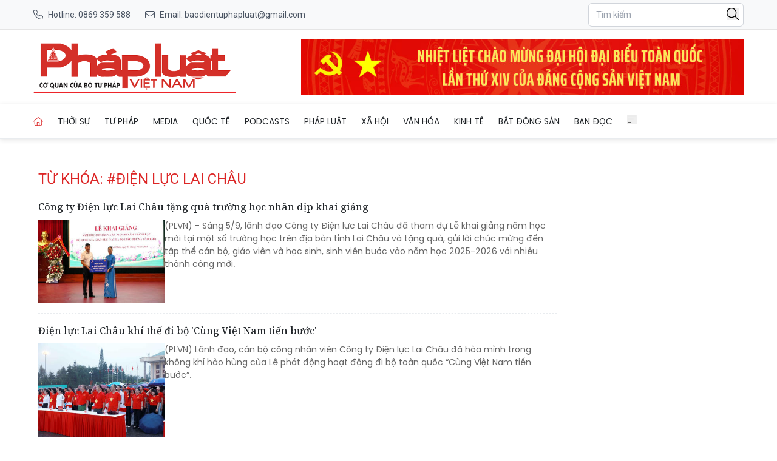

--- FILE ---
content_type: text/html; charset=utf-8
request_url: https://baophapluat.vn/tag/dien-luc-lai-chau
body_size: 14275
content:
<!DOCTYPE html>
<html lang="vi">

<head>
    <meta charset="UTF-8">
    <meta name="viewport" content="width=device-width, initial-scale=1.0">
    <link rel="icon" href="https://baophapluat.vn/static/favicon.ico" />
    <title>
        điện lực Lai Châu
    </title>
    <link rel="stylesheet" href="/static/css/main.v3.8.css" type="text/css">
    <link rel="preconnect" href="https://fonts.googleapis.com">
    <link rel="preconnect" href="https://fonts.gstatic.com" crossorigin>
    <link rel="preconnect" href="https://cdn.baophapluat.vn" crossorigin>

    <link rel="preload"
        href="https://fonts.googleapis.com/css2?family=Merriweather:ital,opsz,wght@0,18..144,300..900;1,18..144,300..900&family=Noto+Serif:ital,wght@0,100..900;1,100..900&family=Roboto:ital,wght@0,100..900;1,100..900&display=swap"
        as="style" onload="this.onload=null;this.rel='stylesheet'">
    <link rel="preload" href="/static/libs/splidejs/css/splide-core.min.css" as="style"
        onload="this.onload=null;this.rel='stylesheet'">
    <link rel="preload" href="/static/libs/fancybox/fancybox.css" as="style"
        onload="this.onload=null;this.rel='stylesheet'">

    <noscript>
        <link rel="stylesheet"
            href="https://fonts.googleapis.com/css2?family=Merriweather:ital,opsz,wght@0,18..144,300..900;1,18..144,300..900&family=Noto+Serif:ital,wght@0,100..900;1,100..900&family=Roboto:ital,wght@0,100..900;1,100..900&display=swap">

        <link rel="stylesheet" href="/static/css/article/print.css" type="text/css">
        <link rel="stylesheet" href="/static/css/article/old-content.css" type="text/css">
        <link rel="stylesheet" href="/static/libs/splidejs/css/splide-core.min.css" type="text/css">
        <link rel="stylesheet" href="/static/libs/fancybox/fancybox.css" type="text/css">

    </noscript>
    <script>
        var CDN_URL = "https://cdn.baophapluat.vn";
        var AD_FREE_CATEGORIES = ['f1a3d248-2288-4da3-a4a3-0a8f9b730ffe','b0cbdfef-1d99-4412-90ec-b4df79113204','d34ace9b-4113-4225-9510-c6aa8c0502d5','7d63ec45-dfc0-4f40-b007-092bb3e8476f','e7194df3-54a8-4866-b088-d8d0f9a457bf','fc7983fc-311d-4015-8050-c2bf5226e249','195963ca-de54-4016-88d0-a12ff9afc452','5d5df256-9310-4752-ba6f-9cd37dc83e8c','5658ad7d-71e6-41bd-bed0-648d7921fb91','5752cc07-7566-4598-a27f-57bb5bd5b638','e5c64fd3-dbf6-419b-bdf5-f8385264e67a','ef810500-d4b9-4207-8fd6-c59b5245642a','cf5aadf4-3c0f-4bc6-9117-7a551371efa0','c5bd4612-34e6-494a-bdb1-a202d35ef04e','adf3b944-c8ca-41fb-8a09-ecbf8ce8607e','799d6c30-2651-4d78-ac8c-4f8058df65bf','c47cf23c-31b2-4dd3-86d6-194791d28149','a7c5690b-e8e8-4a3e-82cb-afdd2a14bd67','c71cacf6-ea6b-4807-b6be-5bb1726392b8','f86523ad-b85a-4414-b23e-83e6f9aaff04','b183deb1-d28d-4e48-a6d3-500b5930a4a4','68c659e9-4eaf-4b2f-9f01-fc269e6f722a','95bb5df4-0036-42aa-900b-bf7e89417168','4780dbe4-98f1-4bcc-87c0-98946855a0e2','94cfdb24-79af-4c00-bc2b-53d591775b30'];
    </script>
    <script src="/static/libs/splidejs/js/splide.min.js" defer></script>
    <script src="/static/scripts/ads.v1.1.js" defer></script>
    <script src="/static/scripts/htmx.min.js"></script>
    <!-- <script src="/static/scripts/preload.js"></script> -->
    <!-- Google tag (gtag.js) -->
    <script async src="https://www.googletagmanager.com/gtag/js?id=G-27QRTWVRFC"></script>
    <script>
        window.dataLayer = window.dataLayer || [];
        function gtag() { dataLayer.push(arguments); }
        gtag('js', new Date());
        gtag('config', 'G-27QRTWVRFC');
    </script>
    <script src="https://sdk.moneyoyo.com/v1/webpush.js?pid=F85RdMVQJ3Pe4bm4uyvPnA" async></script>
    
<meta name="description" content="điện lực Lai Châu" />
<meta name="keywords" content="điện lực Lai Châu" />
<meta property="og:title" content="điện lực Lai Châu" />
<meta property="og:description" content="điện lực Lai Châu" />
<meta property="og:type" content="website" />
<meta property="og:site_name" content="Báo Pháp luật Việt Nam" />
<meta property="og:locale" content="vi_VN" />


</head>

<body hx-ext="preload">
    <header class="w-full top-0 left-0 z-50 bg-white">
    <div class="hidden md:block bg-[#f8f9fa] border-b border-[#e5e5e5] py-1">
    <div class="container mx-auto px-4">
      <div class="flex justify-between items-center h-10 text-sm">
        <div class="hidden md:flex items-center space-x-6">
          <a 
            href="tel:0904868118" 
            class="flex items-center text-gray-600 hover:text-red-600 transition-colors"
          >
           <span class="w-4 h-4 bg-[#4b5563] tel_icon mr-2">
           </span>
            <span>Hotline: 0869 359 588</span>
          </a>
  
          <a 
            href="mailto:baodientuphapluat@gmail.com"
            class="flex items-center text-gray-600 hover:text-red-600 transition-colors"
          >
            <span class="w-4 h-4 bg-[#4b5563] email_icon mr-2"></span>
            <span>Email: baodientuphapluat@gmail.com</span>
          </a>
        </div>
  
         <!-- Mobile Contact  -->
        <div class="md:hidden flex items-center space-x-4">
          <a 
            href="tel:0904868118"
            class="text-gray-600 hover:text-red-600"
            aria-label="Call hotline"
          >
            <svg 
              class="w-5 h-5" 
              fill="none" 
              stroke="currentColor" 
              viewBox="0 0 24 24"
            >
              <path 
                stroke-linecap="round" 
                stroke-linejoin="round" 
                stroke-width="2" 
                d="M3 5a2 2 0 012-2h3.28a1 1 0 01.948.684l1.498 4.493a1 1 0 01-.502 1.21l-2.257 1.13a11.042 11.042 0 005.516 5.516l1.13-2.257a1 1 0 011.21-.502l4.493 1.498a1 1 0 01.684.949V19a2 2 0 01-2 2h-1C9.716 21 3 14.284 3 6V5z"
              />
            </svg>
          </a>
  
          <a 
            href="mailto:baodientuphapluat@gmail.com"
            class="text-gray-600 hover:text-red-600"
            aria-label="Send email"
          >
            <svg 
              class="w-5 h-5" 
              fill="none" 
              stroke="currentColor" 
              viewBox="0 0 24 24"
            >
              <path 
                stroke-linecap="round" 
                stroke-linejoin="round" 
                stroke-width="2" 
                d="M3 8l7.89 5.26a2 2 0 002.22 0L21 8M5 19h14a2 2 0 002-2V7a2 2 0 00-2-2H5a2 2 0 00-2 2v10a2 2 0 002 2z"
              />
            </svg>
          </a>
        </div>
  
        <div class="flex items-center space-x-4">
          <div class="relative">
    <input type="text" name="searchInput" id="searchInput" placeholder="Tìm kiếm"
        class="px-3 py-2 text-sm border border-gray-300 rounded-md focus:outline-none focus:none w-64 focus:border-none"
        autocomplete="off" />
    <button class="w-5 absolute right-2 top-2" onclick="performSearch()">
        <svg xmlns="http://www.w3.org/2000/svg" viewBox="0 0 512 512">
            <path
                d="M384 208A176 176 0 1 0 32 208a176 176 0 1 0 352 0zM343.3 366C307 397.2 259.7 416 208 416C93.1 416 0 322.9 0 208S93.1 0 208 0S416 93.1 416 208c0 51.7-18.8 99-50 135.3L507.3 484.7c6.2 6.2 6.2 16.4 0 22.6s-16.4 6.2-22.6 0L343.3 366z" />
        </svg>
    </button>
</div>
        </div>
      </div>
    </div>
  </div>

    <div class="container mx-auto px-4">
        <div class="flex w-full py-4 gap-4 justify-between items-center header-container header_mobile">
            <div class="md:hidden">
                <button aria-label="Toggle menu" onclick="toggleMobileMenu()">
                    <svg xmlns="http://www.w3.org/2000/svg" class="w-6 h-6" fill="#666" stroke="currentColor"
                        viewBox="0 0 448 512">
                        <path
                            d="M0 80c0-8.8 7.2-16 16-16H432c8.8 0 16 7.2 16 16s-7.2 16-16 16H16C7.2 96 0 88.8 0 80zM0 240c0-8.8 7.2-16 16-16H304c8.8 0 16 7.2 16 16s-7.2 16-16 16H16c-8.8 0-16-7.2-16-16zM192 400c0 8.8-7.2 16-16 16H16c-8.8 0-16-7.2-16-16s7.2-16 16-16H176c8.8 0 16 7.2 16 16z" />
                    </svg>

                </button>
                <nav id="mobile_menu" class="hidden mobile_menu shadow-md shadow-gray-500  ">
    <ul class="grid grid-cols-1 divide-y divide-[#ddd]">
        <li class="py-4 pl-4">
            <a href="/" title="Trang chủ" class="w-4 active uppercase">Trang chủ</a>
        </li>
        
        <li class="py-4 pl-4">
            <a href="/chuyen-muc/thoi-su-chinh-tri.html" title="Thời sự"
                class="hover:text-red-600 uppercase text-sm text-nowrap flex justify-between pr-4">
                <span>
                    Thời sự
                </span>
                
                <span class="w-5 h-5 bg-black chevron-down" onclick="toggleSubMenu(event,this)">
                </span>
                
            </a>
            
            <ul class="hidden">
                
                <li>
                    <a href="/chuyen-muc/thoi-su-chinh-tri-trong-nuoc.html" title="Trong nước"
                        class="block px-4 py-2 text-sm text-gray-700 hover:bg-gray-100 items-center">
                        Trong nước
                    </a>
                </li>
                
                <li>
                    <a href="/chuyen-muc/thoi-su-chinh-tri-quoc-phong-an-ninh.html" title="Quốc phòng an ninh"
                        class="block px-4 py-2 text-sm text-gray-700 hover:bg-gray-100 items-center">
                        Quốc phòng an ninh
                    </a>
                </li>
                
            </ul>
            
        </li>
        
        <li class="py-4 pl-4">
            <a href="/chuyen-muc/tu-phap.html" title="Tư pháp"
                class="hover:text-red-600 uppercase text-sm text-nowrap flex justify-between pr-4">
                <span>
                    Tư pháp
                </span>
                
                <span class="w-5 h-5 bg-black chevron-down" onclick="toggleSubMenu(event,this)">
                </span>
                
            </a>
            
            <ul class="hidden">
                
                <li>
                    <a href="/chuyen-muc/tu-phap-hoat-dong-nganh.html" title="Hoạt động ngành Tư pháp"
                        class="block px-4 py-2 text-sm text-gray-700 hover:bg-gray-100 items-center">
                        Hoạt động ngành Tư pháp
                    </a>
                </li>
                
                <li>
                    <a href="/chuyen-muc/tu-phap-the-che-trong-ky-nguyen-moi.html" title="Thể chế trong Kỷ nguyên mới"
                        class="block px-4 py-2 text-sm text-gray-700 hover:bg-gray-100 items-center">
                        Thể chế trong Kỷ nguyên mới
                    </a>
                </li>
                
                <li>
                    <a href="/chuyen-muc/tu-phap-hoat-dong-bo-truong.html" title="Hoạt động Bộ trưởng"
                        class="block px-4 py-2 text-sm text-gray-700 hover:bg-gray-100 items-center">
                        Hoạt động Bộ trưởng
                    </a>
                </li>
                
            </ul>
            
        </li>
        
        <li class="py-4 pl-4">
            <a href="/media/" title="Media"
                class="hover:text-red-600 uppercase text-sm text-nowrap flex justify-between pr-4">
                <span>
                    Media
                </span>
                
                <span class="w-5 h-5 bg-black chevron-down" onclick="toggleSubMenu(event,this)">
                </span>
                
            </a>
            
            <ul class="hidden">
                
                <li>
                    <a href="/chuyen-muc/media-bat-dong-san.html" title="Bất động sản"
                        class="block px-4 py-2 text-sm text-gray-700 hover:bg-gray-100 items-center">
                        Bất động sản
                    </a>
                </li>
                
                <li>
                    <a href="/chuyen-muc/media-doanh-nghiep-doanh-nhan.html" title="Doanh nghiệp - Doanh nhân"
                        class="block px-4 py-2 text-sm text-gray-700 hover:bg-gray-100 items-center">
                        Doanh nghiệp - Doanh nhân
                    </a>
                </li>
                
                <li>
                    <a href="/chuyen-muc/media-hot-news.html" title="Hot news"
                        class="block px-4 py-2 text-sm text-gray-700 hover:bg-gray-100 items-center">
                        Hot news
                    </a>
                </li>
                
                <li>
                    <a href="/chuyen-muc/media-ong-kinh-phap-luat.html" title="Ống kính pháp luật"
                        class="block px-4 py-2 text-sm text-gray-700 hover:bg-gray-100 items-center">
                        Ống kính pháp luật
                    </a>
                </li>
                
                <li>
                    <a href="/chuyen-muc/media-toa-dam.html" title="Toạ đàm"
                        class="block px-4 py-2 text-sm text-gray-700 hover:bg-gray-100 items-center">
                        Toạ đàm
                    </a>
                </li>
                
                <li>
                    <a href="/chuyen-muc/media-tu-phap.html" title="Tư pháp"
                        class="block px-4 py-2 text-sm text-gray-700 hover:bg-gray-100 items-center">
                        Tư pháp
                    </a>
                </li>
                
                <li>
                    <a href="/chuyen-muc/media-van-hoa-giai-tri.html" title="Văn hóa - Giải trí"
                        class="block px-4 py-2 text-sm text-gray-700 hover:bg-gray-100 items-center">
                        Văn hóa - Giải trí
                    </a>
                </li>
                
                <li>
                    <a href="/chuyen-muc/media-xa-hoi.html" title="Xã hội"
                        class="block px-4 py-2 text-sm text-gray-700 hover:bg-gray-100 items-center">
                        Xã hội
                    </a>
                </li>
                
            </ul>
            
        </li>
        
        <li class="py-4 pl-4">
            <a href="/chuyen-muc/quoc-te.html" title="Quốc tế"
                class="hover:text-red-600 uppercase text-sm text-nowrap flex justify-between pr-4">
                <span>
                    Quốc tế
                </span>
                
                <span class="w-5 h-5 bg-black chevron-down" onclick="toggleSubMenu(event,this)">
                </span>
                
            </a>
            
            <ul class="hidden">
                
                <li>
                    <a href="/chuyen-muc/thoi-su-quoc-te.html" title="Thời sự quốc tế"
                        class="block px-4 py-2 text-sm text-gray-700 hover:bg-gray-100 items-center">
                        Thời sự quốc tế
                    </a>
                </li>
                
                <li>
                    <a href="/chuyen-muc/cuoc-song-do-day.html" title="Cuộc sống đó đây"
                        class="block px-4 py-2 text-sm text-gray-700 hover:bg-gray-100 items-center">
                        Cuộc sống đó đây
                    </a>
                </li>
                
            </ul>
            
        </li>
        
        <li class="py-4 pl-4">
            <a href="/podcasts/" title="Podcasts"
                class="hover:text-red-600 uppercase text-sm text-nowrap flex justify-between pr-4">
                <span>
                    Podcasts
                </span>
                
                <span class="w-5 h-5 bg-black chevron-down" onclick="toggleSubMenu(event,this)">
                </span>
                
            </a>
            
            <ul class="hidden">
                
                <li>
                    <a href="/chuyen-muc/giai-dap.html" title="Giải đáp Pháp luật"
                        class="block px-4 py-2 text-sm text-gray-700 hover:bg-gray-100 items-center">
                        Giải đáp Pháp luật
                    </a>
                </li>
                
                <li>
                    <a href="/chuyen-muc/ban-tin-phap-luat.html" title="Bản tin Pháp luật"
                        class="block px-4 py-2 text-sm text-gray-700 hover:bg-gray-100 items-center">
                        Bản tin Pháp luật
                    </a>
                </li>
                
                <li>
                    <a href="/chuyen-muc/guong-sang-phap-luat.html" title="Gương sáng Pháp luật"
                        class="block px-4 py-2 text-sm text-gray-700 hover:bg-gray-100 items-center">
                        Gương sáng Pháp luật
                    </a>
                </li>
                
                <li>
                    <a href="/chuyen-muc/hon-nhan-gia-dinh.html" title="Hôn nhân gia đình"
                        class="block px-4 py-2 text-sm text-gray-700 hover:bg-gray-100 items-center">
                        Hôn nhân gia đình
                    </a>
                </li>
                
                <li>
                    <a href="/chuyen-muc/lang-man-phap-luat.html" title="Lãng mạn Pháp luật"
                        class="block px-4 py-2 text-sm text-gray-700 hover:bg-gray-100 items-center">
                        Lãng mạn Pháp luật
                    </a>
                </li>
                
                <li>
                    <a href="/chuyen-muc/song-vui-song-khoe.html" title="Sống vui sống khỏe"
                        class="block px-4 py-2 text-sm text-gray-700 hover:bg-gray-100 items-center">
                        Sống vui sống khỏe
                    </a>
                </li>
                
            </ul>
            
        </li>
        
        <li class="py-4 pl-4">
            <a href="/chuyen-muc/phap-luat.html" title="Pháp luật"
                class="hover:text-red-600 uppercase text-sm text-nowrap flex justify-between pr-4">
                <span>
                    Pháp luật
                </span>
                
                <span class="w-5 h-5 bg-black chevron-down" onclick="toggleSubMenu(event,this)">
                </span>
                
            </a>
            
            <ul class="hidden">
                
                <li>
                    <a href="/chuyen-muc/phap-luat-tin-nong.html" title="Tin nóng"
                        class="block px-4 py-2 text-sm text-gray-700 hover:bg-gray-100 items-center">
                        Tin nóng
                    </a>
                </li>
                
                <li>
                    <a href="/chuyen-muc/phap-luat-phap-dinh.html" title="Pháp đình"
                        class="block px-4 py-2 text-sm text-gray-700 hover:bg-gray-100 items-center">
                        Pháp đình
                    </a>
                </li>
                
                <li>
                    <a href="/chuyen-muc/ho-so-vu-an.html" title="Hồ sơ vụ án"
                        class="block px-4 py-2 text-sm text-gray-700 hover:bg-gray-100 items-center">
                        Hồ sơ vụ án
                    </a>
                </li>
                
                <li>
                    <a href="/chuyen-muc/phap-luat-dieu-tra.html" title="Điều tra"
                        class="block px-4 py-2 text-sm text-gray-700 hover:bg-gray-100 items-center">
                        Điều tra
                    </a>
                </li>
                
            </ul>
            
        </li>
        
        <li class="py-4 pl-4">
            <a href="/chuyen-muc/xa-hoi.html" title="Xã hội"
                class="hover:text-red-600 uppercase text-sm text-nowrap flex justify-between pr-4">
                <span>
                    Xã hội
                </span>
                
                <span class="w-5 h-5 bg-black chevron-down" onclick="toggleSubMenu(event,this)">
                </span>
                
            </a>
            
            <ul class="hidden">
                
                <li>
                    <a href="/chuyen-muc/tieu-dung-va-du-luan-the-gioi-cong-nghe.html" title="Khoa học - Công nghệ"
                        class="block px-4 py-2 text-sm text-gray-700 hover:bg-gray-100 items-center">
                        Khoa học - Công nghệ
                    </a>
                </li>
                
                <li>
                    <a href="/chuyen-muc/xa-hoi-giao-duc.html" title="Giáo dục"
                        class="block px-4 py-2 text-sm text-gray-700 hover:bg-gray-100 items-center">
                        Giáo dục
                    </a>
                </li>
                
                <li>
                    <a href="/chuyen-muc/xa-hoi-y-te.html" title="Y tế"
                        class="block px-4 py-2 text-sm text-gray-700 hover:bg-gray-100 items-center">
                        Y tế
                    </a>
                </li>
                
                <li>
                    <a href="/chuyen-muc/xa-hoi-nong-thon-moi.html" title="Chương trình nông thôn mới"
                        class="block px-4 py-2 text-sm text-gray-700 hover:bg-gray-100 items-center">
                        Chương trình nông thôn mới
                    </a>
                </li>
                
                <li>
                    <a href="/chuyen-muc/xa-hoi-giao-thong.html" title="Giao thông"
                        class="block px-4 py-2 text-sm text-gray-700 hover:bg-gray-100 items-center">
                        Giao thông
                    </a>
                </li>
                
                <li>
                    <a href="/chuyen-muc/xa-hoi-tin-dia-phuong.html" title="Tin địa phương"
                        class="block px-4 py-2 text-sm text-gray-700 hover:bg-gray-100 items-center">
                        Tin địa phương
                    </a>
                </li>
                
                <li>
                    <a href="/chuyen-muc/xa-hoi-moi-truong.html" title="Môi trường"
                        class="block px-4 py-2 text-sm text-gray-700 hover:bg-gray-100 items-center">
                        Môi trường
                    </a>
                </li>
                
            </ul>
            
        </li>
        
        <li class="py-4 pl-4">
            <a href="/chuyen-muc/van-hoa.html" title="Văn hóa"
                class="hover:text-red-600 uppercase text-sm text-nowrap flex justify-between pr-4">
                <span>
                    Văn hóa
                </span>
                
                <span class="w-5 h-5 bg-black chevron-down" onclick="toggleSubMenu(event,this)">
                </span>
                
            </a>
            
            <ul class="hidden">
                
                <li>
                    <a href="/chuyen-muc/van-hoa-the-thao.html" title="Thể thao"
                        class="block px-4 py-2 text-sm text-gray-700 hover:bg-gray-100 items-center">
                        Thể thao
                    </a>
                </li>
                
                <li>
                    <a href="/chuyen-muc/van-hoa-giai-tri.html" title="Giải trí"
                        class="block px-4 py-2 text-sm text-gray-700 hover:bg-gray-100 items-center">
                        Giải trí
                    </a>
                </li>
                
                <li>
                    <a href="/chuyen-muc/van-hoa-du-lich.html" title="Du lịch"
                        class="block px-4 py-2 text-sm text-gray-700 hover:bg-gray-100 items-center">
                        Du lịch
                    </a>
                </li>
                
                <li>
                    <a href="/chuyen-muc/van-hoa-ban-sac-viet.html" title="Bản sắc Việt"
                        class="block px-4 py-2 text-sm text-gray-700 hover:bg-gray-100 items-center">
                        Bản sắc Việt
                    </a>
                </li>
                
                <li>
                    <a href="/chuyen-muc/van-hoa-song-an-vui.html" title="Sống an vui"
                        class="block px-4 py-2 text-sm text-gray-700 hover:bg-gray-100 items-center">
                        Sống an vui
                    </a>
                </li>
                
                <li>
                    <a href="/chuyen-muc/van-hoa-gioi-thieu-sach.html" title="Giới thiệu sách"
                        class="block px-4 py-2 text-sm text-gray-700 hover:bg-gray-100 items-center">
                        Giới thiệu sách
                    </a>
                </li>
                
                <li>
                    <a href="/chuyen-muc/van-hoa-sang-tac.html" title="Sáng tác"
                        class="block px-4 py-2 text-sm text-gray-700 hover:bg-gray-100 items-center">
                        Sáng tác
                    </a>
                </li>
                
            </ul>
            
        </li>
        
        <li class="py-4 pl-4">
            <a href="/chuyen-muc/kinh-te.html" title="Kinh tế"
                class="hover:text-red-600 uppercase text-sm text-nowrap flex justify-between pr-4">
                <span>
                    Kinh tế
                </span>
                
                <span class="w-5 h-5 bg-black chevron-down" onclick="toggleSubMenu(event,this)">
                </span>
                
            </a>
            
            <ul class="hidden">
                
                <li>
                    <a href="/chuyen-muc/dau-tu-cong.html" title="Đầu tư công"
                        class="block px-4 py-2 text-sm text-gray-700 hover:bg-gray-100 items-center">
                        Đầu tư công
                    </a>
                </li>
                
                <li>
                    <a href="/chuyen-muc/kinh-te-tai-chinh.html" title="Tài chính"
                        class="block px-4 py-2 text-sm text-gray-700 hover:bg-gray-100 items-center">
                        Tài chính
                    </a>
                </li>
                
                <li>
                    <a href="/chuyen-muc/kinh-te-chung-khoan.html" title="Chứng khoán"
                        class="block px-4 py-2 text-sm text-gray-700 hover:bg-gray-100 items-center">
                        Chứng khoán
                    </a>
                </li>
                
                <li>
                    <a href="/chuyen-muc/kinh-te-ngan-hang.html" title="Ngân hàng"
                        class="block px-4 py-2 text-sm text-gray-700 hover:bg-gray-100 items-center">
                        Ngân hàng
                    </a>
                </li>
                
                <li>
                    <a href="/chuyen-muc/kinh-te-kinh-te-so.html" title="Kinh tế số"
                        class="block px-4 py-2 text-sm text-gray-700 hover:bg-gray-100 items-center">
                        Kinh tế số
                    </a>
                </li>
                
                <li>
                    <a href="/chuyen-muc/kinh-te-doanh-nghiep-doanh-nhan.html" title="Doanh nghiệp - Doanh nhân"
                        class="block px-4 py-2 text-sm text-gray-700 hover:bg-gray-100 items-center">
                        Doanh nghiệp - Doanh nhân
                    </a>
                </li>
                
            </ul>
            
        </li>
        
        <li class="py-4 pl-4">
            <a href="/chuyen-muc/bat-dong-san.html" title="Bất động sản"
                class="hover:text-red-600 uppercase text-sm text-nowrap flex justify-between pr-4">
                <span>
                    Bất động sản
                </span>
                
                <span class="w-5 h-5 bg-black chevron-down" onclick="toggleSubMenu(event,this)">
                </span>
                
            </a>
            
            <ul class="hidden">
                
                <li>
                    <a href="/chuyen-muc/nha-dep.html" title="Nhà đẹp"
                        class="block px-4 py-2 text-sm text-gray-700 hover:bg-gray-100 items-center">
                        Nhà đẹp
                    </a>
                </li>
                
                <li>
                    <a href="/chuyen-muc/khong-gian-xanh.html" title="Không gian xanh"
                        class="block px-4 py-2 text-sm text-gray-700 hover:bg-gray-100 items-center">
                        Không gian xanh
                    </a>
                </li>
                
                <li>
                    <a href="/chuyen-muc/tin-dat-lanh.html" title="Tin đất lành"
                        class="block px-4 py-2 text-sm text-gray-700 hover:bg-gray-100 items-center">
                        Tin đất lành
                    </a>
                </li>
                
                <li>
                    <a href="/chuyen-muc/chinh-sach.html" title="Chính sách"
                        class="block px-4 py-2 text-sm text-gray-700 hover:bg-gray-100 items-center">
                        Chính sách
                    </a>
                </li>
                
                <li>
                    <a href="/chuyen-muc/doanh-nghiep.html" title="Doanh nghiệp"
                        class="block px-4 py-2 text-sm text-gray-700 hover:bg-gray-100 items-center">
                        Doanh nghiệp
                    </a>
                </li>
                
                <li>
                    <a href="/chuyen-muc/thi-truong.html" title="Thị trường"
                        class="block px-4 py-2 text-sm text-gray-700 hover:bg-gray-100 items-center">
                        Thị trường
                    </a>
                </li>
                
                <li>
                    <a href="/chuyen-muc/san-giao-dich.html" title="Sàn giao dịch"
                        class="block px-4 py-2 text-sm text-gray-700 hover:bg-gray-100 items-center">
                        Sàn giao dịch
                    </a>
                </li>
                
                <li>
                    <a href="/chuyen-muc/phong-thuy.html" title="Phong thủy"
                        class="block px-4 py-2 text-sm text-gray-700 hover:bg-gray-100 items-center">
                        Phong thủy
                    </a>
                </li>
                
            </ul>
            
        </li>
        
        <li class="py-4 pl-4">
            <a href="/chuyen-muc/ban-doc.html" title="Bạn đọc"
                class="hover:text-red-600 uppercase text-sm text-nowrap flex justify-between pr-4">
                <span>
                    Bạn đọc
                </span>
                
                <span class="w-5 h-5 bg-black chevron-down" onclick="toggleSubMenu(event,this)">
                </span>
                
            </a>
            
            <ul class="hidden">
                
                <li>
                    <a href="/chuyen-muc/ban-doc-cu-tri.html" title="Cử tri"
                        class="block px-4 py-2 text-sm text-gray-700 hover:bg-gray-100 items-center">
                        Cử tri
                    </a>
                </li>
                
                <li>
                    <a href="/chuyen-muc/goc-nhin-ban-doc.html" title="Góc nhìn"
                        class="block px-4 py-2 text-sm text-gray-700 hover:bg-gray-100 items-center">
                        Góc nhìn
                    </a>
                </li>
                
                <li>
                    <a href="/chuyen-muc/ban-doc-tu-van.html" title="Tư vấn pháp luật"
                        class="block px-4 py-2 text-sm text-gray-700 hover:bg-gray-100 items-center">
                        Tư vấn pháp luật
                    </a>
                </li>
                
                <li>
                    <a href="/chuyen-muc/ban-doc-don-thu.html" title="Đơn thư"
                        class="block px-4 py-2 text-sm text-gray-700 hover:bg-gray-100 items-center">
                        Đơn thư
                    </a>
                </li>
                
                <li>
                    <a href="/chuyen-muc/ban-doc-van-ban-moi.html" title="Văn bản mới"
                        class="block px-4 py-2 text-sm text-gray-700 hover:bg-gray-100 items-center">
                        Văn bản mới
                    </a>
                </li>
                
            </ul>
            
        </li>
        
    </ul>
</nav>
            </div>


            <div class="logo-container logo-print text-center">
                <a href="/" class="block" aria-label="Tag" title="Tag">
                    <picture>
                        <img src="/static/images/logo-desktop.png" alt="Tag" title="Tag" width="300px"
                            height="60px" class="w-auto h-[40px] md:h-[90px] object-contain" loading="eager"
                            decoding="async" />
                    </picture>

                    <span class="sr-only">
                        Trang chủ Tag
                    </span>
                </a>
            </div>

            <div class="adSlot hidden md:flex" style="max-width: 729px; max-height:90px"
                id="fabe6140-e01b-424d-8849-662cc7c9b29e"></div>

            <div class="md:hidden text-right justify-items-end">
                <button class="flex" aria-label="Tìm kiếm" onclick="window.location.href='/tim-kiem/?q='">
                    <span class="w-6 fill-gray-600">
                        <svg xmlns="http://www.w3.org/2000/svg" viewBox="0 0 512 512">
                            <path
                                d="M384 208A176 176 0 1 0 32 208a176 176 0 1 0 352 0zM343.3 366C307 397.2 259.7 416 208 416C93.1 416 0 322.9 0 208S93.1 0 208 0S416 93.1 416 208c0 51.7-18.8 99-50 135.3L507.3 484.7c6.2 6.2 6.2 16.4 0 22.6s-16.4 6.2-22.6 0L343.3 366z" />
                        </svg>
                    </span>
                </button>
            </div>
        </div>
        <div class="adSlot flex items-center md:hidden my-2" id="d4bc5097-eaf2-40fe-a6ce-ec274a86cfe4"></div>
    </div>

    <div class="hidden md:block border-[#e9ecef] border-y-[1px] mb-4 sha nav-wrapper">
        <nav class="container mx-auto px-4 hidden md:flex items-center space-x-6 py-4" id="top_menu">
    <a href="/" title="Trang chủ" class="w-4 active">
        <span class=" fill-red-600"><svg xmlns="http://www.w3.org/2000/svg" viewBox="0 0 576 512">
                <path
                    d="M298.6 4c-6-5.3-15.1-5.3-21.2 0L5.4 244c-6.6 5.8-7.3 16-1.4 22.6s16 7.3 22.6 1.4L64 235V432c0 44.2 35.8 80 80 80H432c44.2 0 80-35.8 80-80V235l37.4 33c6.6 5.8 16.7 5.2 22.6-1.4s5.2-16.7-1.4-22.6L298.6 4zM96 432V206.7L288 37.3 480 206.7V432c0 26.5-21.5 48-48 48H368V320c0-17.7-14.3-32-32-32H240c-17.7 0-32 14.3-32 32V480H144c-26.5 0-48-21.5-48-48zm144 48V320h96V480H240z" />
            </svg></span>
    </a>
    
    <div class="item relative  ">
        <a href="/chuyen-muc/thoi-su-chinh-tri.html" title="Thời sự"
            class="hover:text-red-600 flex items-center uppercase text-sm text-nowrap   ">
            Thời sự
        </a>
        
        <div class="children absolute top-full left-0 w-56 bg-white shadow-lg py-2">
            
            <a href="/chuyen-muc/thoi-su-chinh-tri-trong-nuoc.html" title="Trong nước"
                class="block px-4 py-2 text-sm text-gray-700 hover:bg-gray-100 items-center">
                Trong nước
            </a>
            
            <a href="/chuyen-muc/thoi-su-chinh-tri-quoc-phong-an-ninh.html" title="Quốc phòng an ninh"
                class="block px-4 py-2 text-sm text-gray-700 hover:bg-gray-100 items-center">
                Quốc phòng an ninh
            </a>
            
        </div>
        
    </div>
    
    <div class="item relative  ">
        <a href="/chuyen-muc/tu-phap.html" title="Tư pháp"
            class="hover:text-red-600 flex items-center uppercase text-sm text-nowrap   ">
            Tư pháp
        </a>
        
        <div class="children absolute top-full left-0 w-56 bg-white shadow-lg py-2">
            
            <a href="/chuyen-muc/tu-phap-hoat-dong-nganh.html" title="Hoạt động ngành Tư pháp"
                class="block px-4 py-2 text-sm text-gray-700 hover:bg-gray-100 items-center">
                Hoạt động ngành Tư pháp
            </a>
            
            <a href="/chuyen-muc/tu-phap-the-che-trong-ky-nguyen-moi.html" title="Thể chế trong Kỷ nguyên mới"
                class="block px-4 py-2 text-sm text-gray-700 hover:bg-gray-100 items-center">
                Thể chế trong Kỷ nguyên mới
            </a>
            
            <a href="/chuyen-muc/tu-phap-hoat-dong-bo-truong.html" title="Hoạt động Bộ trưởng"
                class="block px-4 py-2 text-sm text-gray-700 hover:bg-gray-100 items-center">
                Hoạt động Bộ trưởng
            </a>
            
        </div>
        
    </div>
    
    <div class="item relative  ">
        <a href="/media/" title="Media"
            class="hover:text-red-600 flex items-center uppercase text-sm text-nowrap   ">
            Media
        </a>
        
        <div class="children absolute top-full left-0 w-56 bg-white shadow-lg py-2">
            
            <a href="/chuyen-muc/media-bat-dong-san.html" title="Bất động sản"
                class="block px-4 py-2 text-sm text-gray-700 hover:bg-gray-100 items-center">
                Bất động sản
            </a>
            
            <a href="/chuyen-muc/media-doanh-nghiep-doanh-nhan.html" title="Doanh nghiệp - Doanh nhân"
                class="block px-4 py-2 text-sm text-gray-700 hover:bg-gray-100 items-center">
                Doanh nghiệp - Doanh nhân
            </a>
            
            <a href="/chuyen-muc/media-hot-news.html" title="Hot news"
                class="block px-4 py-2 text-sm text-gray-700 hover:bg-gray-100 items-center">
                Hot news
            </a>
            
            <a href="/chuyen-muc/media-ong-kinh-phap-luat.html" title="Ống kính pháp luật"
                class="block px-4 py-2 text-sm text-gray-700 hover:bg-gray-100 items-center">
                Ống kính pháp luật
            </a>
            
            <a href="/chuyen-muc/media-toa-dam.html" title="Toạ đàm"
                class="block px-4 py-2 text-sm text-gray-700 hover:bg-gray-100 items-center">
                Toạ đàm
            </a>
            
            <a href="/chuyen-muc/media-tu-phap.html" title="Tư pháp"
                class="block px-4 py-2 text-sm text-gray-700 hover:bg-gray-100 items-center">
                Tư pháp
            </a>
            
            <a href="/chuyen-muc/media-van-hoa-giai-tri.html" title="Văn hóa - Giải trí"
                class="block px-4 py-2 text-sm text-gray-700 hover:bg-gray-100 items-center">
                Văn hóa - Giải trí
            </a>
            
            <a href="/chuyen-muc/media-xa-hoi.html" title="Xã hội"
                class="block px-4 py-2 text-sm text-gray-700 hover:bg-gray-100 items-center">
                Xã hội
            </a>
            
        </div>
        
    </div>
    
    <div class="item relative  ">
        <a href="/chuyen-muc/quoc-te.html" title="Quốc tế"
            class="hover:text-red-600 flex items-center uppercase text-sm text-nowrap   ">
            Quốc tế
        </a>
        
        <div class="children absolute top-full left-0 w-56 bg-white shadow-lg py-2">
            
            <a href="/chuyen-muc/thoi-su-quoc-te.html" title="Thời sự quốc tế"
                class="block px-4 py-2 text-sm text-gray-700 hover:bg-gray-100 items-center">
                Thời sự quốc tế
            </a>
            
            <a href="/chuyen-muc/cuoc-song-do-day.html" title="Cuộc sống đó đây"
                class="block px-4 py-2 text-sm text-gray-700 hover:bg-gray-100 items-center">
                Cuộc sống đó đây
            </a>
            
        </div>
        
    </div>
    
    <div class="item relative  ">
        <a href="/podcasts/" title="Podcasts"
            class="hover:text-red-600 flex items-center uppercase text-sm text-nowrap   ">
            Podcasts
        </a>
        
        <div class="children absolute top-full left-0 w-56 bg-white shadow-lg py-2">
            
            <a href="/chuyen-muc/giai-dap.html" title="Giải đáp Pháp luật"
                class="block px-4 py-2 text-sm text-gray-700 hover:bg-gray-100 items-center">
                Giải đáp Pháp luật
            </a>
            
            <a href="/chuyen-muc/ban-tin-phap-luat.html" title="Bản tin Pháp luật"
                class="block px-4 py-2 text-sm text-gray-700 hover:bg-gray-100 items-center">
                Bản tin Pháp luật
            </a>
            
            <a href="/chuyen-muc/guong-sang-phap-luat.html" title="Gương sáng Pháp luật"
                class="block px-4 py-2 text-sm text-gray-700 hover:bg-gray-100 items-center">
                Gương sáng Pháp luật
            </a>
            
            <a href="/chuyen-muc/hon-nhan-gia-dinh.html" title="Hôn nhân gia đình"
                class="block px-4 py-2 text-sm text-gray-700 hover:bg-gray-100 items-center">
                Hôn nhân gia đình
            </a>
            
            <a href="/chuyen-muc/lang-man-phap-luat.html" title="Lãng mạn Pháp luật"
                class="block px-4 py-2 text-sm text-gray-700 hover:bg-gray-100 items-center">
                Lãng mạn Pháp luật
            </a>
            
            <a href="/chuyen-muc/song-vui-song-khoe.html" title="Sống vui sống khỏe"
                class="block px-4 py-2 text-sm text-gray-700 hover:bg-gray-100 items-center">
                Sống vui sống khỏe
            </a>
            
        </div>
        
    </div>
    
    <div class="item relative  ">
        <a href="/chuyen-muc/phap-luat.html" title="Pháp luật"
            class="hover:text-red-600 flex items-center uppercase text-sm text-nowrap   ">
            Pháp luật
        </a>
        
        <div class="children absolute top-full left-0 w-56 bg-white shadow-lg py-2">
            
            <a href="/chuyen-muc/phap-luat-tin-nong.html" title="Tin nóng"
                class="block px-4 py-2 text-sm text-gray-700 hover:bg-gray-100 items-center">
                Tin nóng
            </a>
            
            <a href="/chuyen-muc/phap-luat-phap-dinh.html" title="Pháp đình"
                class="block px-4 py-2 text-sm text-gray-700 hover:bg-gray-100 items-center">
                Pháp đình
            </a>
            
            <a href="/chuyen-muc/ho-so-vu-an.html" title="Hồ sơ vụ án"
                class="block px-4 py-2 text-sm text-gray-700 hover:bg-gray-100 items-center">
                Hồ sơ vụ án
            </a>
            
            <a href="/chuyen-muc/phap-luat-dieu-tra.html" title="Điều tra"
                class="block px-4 py-2 text-sm text-gray-700 hover:bg-gray-100 items-center">
                Điều tra
            </a>
            
        </div>
        
    </div>
    
    <div class="item relative  ">
        <a href="/chuyen-muc/xa-hoi.html" title="Xã hội"
            class="hover:text-red-600 flex items-center uppercase text-sm text-nowrap   ">
            Xã hội
        </a>
        
        <div class="children absolute top-full left-0 w-56 bg-white shadow-lg py-2">
            
            <a href="/chuyen-muc/tieu-dung-va-du-luan-the-gioi-cong-nghe.html" title="Khoa học - Công nghệ"
                class="block px-4 py-2 text-sm text-gray-700 hover:bg-gray-100 items-center">
                Khoa học - Công nghệ
            </a>
            
            <a href="/chuyen-muc/xa-hoi-giao-duc.html" title="Giáo dục"
                class="block px-4 py-2 text-sm text-gray-700 hover:bg-gray-100 items-center">
                Giáo dục
            </a>
            
            <a href="/chuyen-muc/xa-hoi-y-te.html" title="Y tế"
                class="block px-4 py-2 text-sm text-gray-700 hover:bg-gray-100 items-center">
                Y tế
            </a>
            
            <a href="/chuyen-muc/xa-hoi-nong-thon-moi.html" title="Chương trình nông thôn mới"
                class="block px-4 py-2 text-sm text-gray-700 hover:bg-gray-100 items-center">
                Chương trình nông thôn mới
            </a>
            
            <a href="/chuyen-muc/xa-hoi-giao-thong.html" title="Giao thông"
                class="block px-4 py-2 text-sm text-gray-700 hover:bg-gray-100 items-center">
                Giao thông
            </a>
            
            <a href="/chuyen-muc/xa-hoi-tin-dia-phuong.html" title="Tin địa phương"
                class="block px-4 py-2 text-sm text-gray-700 hover:bg-gray-100 items-center">
                Tin địa phương
            </a>
            
            <a href="/chuyen-muc/xa-hoi-moi-truong.html" title="Môi trường"
                class="block px-4 py-2 text-sm text-gray-700 hover:bg-gray-100 items-center">
                Môi trường
            </a>
            
        </div>
        
    </div>
    
    <div class="item relative  md:hidden lg:block">
        <a href="/chuyen-muc/van-hoa.html" title="Văn hóa"
            class="hover:text-red-600 flex items-center uppercase text-sm text-nowrap   ">
            Văn hóa
        </a>
        
        <div class="children absolute top-full left-0 w-56 bg-white shadow-lg py-2">
            
            <a href="/chuyen-muc/van-hoa-the-thao.html" title="Thể thao"
                class="block px-4 py-2 text-sm text-gray-700 hover:bg-gray-100 items-center">
                Thể thao
            </a>
            
            <a href="/chuyen-muc/van-hoa-giai-tri.html" title="Giải trí"
                class="block px-4 py-2 text-sm text-gray-700 hover:bg-gray-100 items-center">
                Giải trí
            </a>
            
            <a href="/chuyen-muc/van-hoa-du-lich.html" title="Du lịch"
                class="block px-4 py-2 text-sm text-gray-700 hover:bg-gray-100 items-center">
                Du lịch
            </a>
            
            <a href="/chuyen-muc/van-hoa-ban-sac-viet.html" title="Bản sắc Việt"
                class="block px-4 py-2 text-sm text-gray-700 hover:bg-gray-100 items-center">
                Bản sắc Việt
            </a>
            
            <a href="/chuyen-muc/van-hoa-song-an-vui.html" title="Sống an vui"
                class="block px-4 py-2 text-sm text-gray-700 hover:bg-gray-100 items-center">
                Sống an vui
            </a>
            
            <a href="/chuyen-muc/van-hoa-gioi-thieu-sach.html" title="Giới thiệu sách"
                class="block px-4 py-2 text-sm text-gray-700 hover:bg-gray-100 items-center">
                Giới thiệu sách
            </a>
            
            <a href="/chuyen-muc/van-hoa-sang-tac.html" title="Sáng tác"
                class="block px-4 py-2 text-sm text-gray-700 hover:bg-gray-100 items-center">
                Sáng tác
            </a>
            
        </div>
        
    </div>
    
    <div class="item relative  md:hidden lg:block">
        <a href="/chuyen-muc/kinh-te.html" title="Kinh tế"
            class="hover:text-red-600 flex items-center uppercase text-sm text-nowrap   ">
            Kinh tế
        </a>
        
        <div class="children absolute top-full left-0 w-56 bg-white shadow-lg py-2">
            
            <a href="/chuyen-muc/dau-tu-cong.html" title="Đầu tư công"
                class="block px-4 py-2 text-sm text-gray-700 hover:bg-gray-100 items-center">
                Đầu tư công
            </a>
            
            <a href="/chuyen-muc/kinh-te-tai-chinh.html" title="Tài chính"
                class="block px-4 py-2 text-sm text-gray-700 hover:bg-gray-100 items-center">
                Tài chính
            </a>
            
            <a href="/chuyen-muc/kinh-te-chung-khoan.html" title="Chứng khoán"
                class="block px-4 py-2 text-sm text-gray-700 hover:bg-gray-100 items-center">
                Chứng khoán
            </a>
            
            <a href="/chuyen-muc/kinh-te-ngan-hang.html" title="Ngân hàng"
                class="block px-4 py-2 text-sm text-gray-700 hover:bg-gray-100 items-center">
                Ngân hàng
            </a>
            
            <a href="/chuyen-muc/kinh-te-kinh-te-so.html" title="Kinh tế số"
                class="block px-4 py-2 text-sm text-gray-700 hover:bg-gray-100 items-center">
                Kinh tế số
            </a>
            
            <a href="/chuyen-muc/kinh-te-doanh-nghiep-doanh-nhan.html" title="Doanh nghiệp - Doanh nhân"
                class="block px-4 py-2 text-sm text-gray-700 hover:bg-gray-100 items-center">
                Doanh nghiệp - Doanh nhân
            </a>
            
        </div>
        
    </div>
    
    <div class="item relative  md:hidden lg:block">
        <a href="/chuyen-muc/bat-dong-san.html" title="Bất động sản"
            class="hover:text-red-600 flex items-center uppercase text-sm text-nowrap   ">
            Bất động sản
        </a>
        
        <div class="children absolute top-full left-0 w-56 bg-white shadow-lg py-2">
            
            <a href="/chuyen-muc/nha-dep.html" title="Nhà đẹp"
                class="block px-4 py-2 text-sm text-gray-700 hover:bg-gray-100 items-center">
                Nhà đẹp
            </a>
            
            <a href="/chuyen-muc/khong-gian-xanh.html" title="Không gian xanh"
                class="block px-4 py-2 text-sm text-gray-700 hover:bg-gray-100 items-center">
                Không gian xanh
            </a>
            
            <a href="/chuyen-muc/tin-dat-lanh.html" title="Tin đất lành"
                class="block px-4 py-2 text-sm text-gray-700 hover:bg-gray-100 items-center">
                Tin đất lành
            </a>
            
            <a href="/chuyen-muc/chinh-sach.html" title="Chính sách"
                class="block px-4 py-2 text-sm text-gray-700 hover:bg-gray-100 items-center">
                Chính sách
            </a>
            
            <a href="/chuyen-muc/doanh-nghiep.html" title="Doanh nghiệp"
                class="block px-4 py-2 text-sm text-gray-700 hover:bg-gray-100 items-center">
                Doanh nghiệp
            </a>
            
            <a href="/chuyen-muc/thi-truong.html" title="Thị trường"
                class="block px-4 py-2 text-sm text-gray-700 hover:bg-gray-100 items-center">
                Thị trường
            </a>
            
            <a href="/chuyen-muc/san-giao-dich.html" title="Sàn giao dịch"
                class="block px-4 py-2 text-sm text-gray-700 hover:bg-gray-100 items-center">
                Sàn giao dịch
            </a>
            
            <a href="/chuyen-muc/phong-thuy.html" title="Phong thủy"
                class="block px-4 py-2 text-sm text-gray-700 hover:bg-gray-100 items-center">
                Phong thủy
            </a>
            
        </div>
        
    </div>
    
    <div class="item relative  md:hidden lg:block">
        <a href="/chuyen-muc/ban-doc.html" title="Bạn đọc"
            class="hover:text-red-600 flex items-center uppercase text-sm text-nowrap   ">
            Bạn đọc
        </a>
        
        <div class="children absolute top-full left-0 w-56 bg-white shadow-lg py-2">
            
            <a href="/chuyen-muc/ban-doc-cu-tri.html" title="Cử tri"
                class="block px-4 py-2 text-sm text-gray-700 hover:bg-gray-100 items-center">
                Cử tri
            </a>
            
            <a href="/chuyen-muc/goc-nhin-ban-doc.html" title="Góc nhìn"
                class="block px-4 py-2 text-sm text-gray-700 hover:bg-gray-100 items-center">
                Góc nhìn
            </a>
            
            <a href="/chuyen-muc/ban-doc-tu-van.html" title="Tư vấn pháp luật"
                class="block px-4 py-2 text-sm text-gray-700 hover:bg-gray-100 items-center">
                Tư vấn pháp luật
            </a>
            
            <a href="/chuyen-muc/ban-doc-don-thu.html" title="Đơn thư"
                class="block px-4 py-2 text-sm text-gray-700 hover:bg-gray-100 items-center">
                Đơn thư
            </a>
            
            <a href="/chuyen-muc/ban-doc-van-ban-moi.html" title="Văn bản mới"
                class="block px-4 py-2 text-sm text-gray-700 hover:bg-gray-100 items-center">
                Văn bản mới
            </a>
            
        </div>
        
    </div>
    
    <div class="parent_extended_menus">
        <button class="w-4 h-4 btn-extended-menus" aria-label="Extended Menus">
            <svg xmlns="http://www.w3.org/2000/svg" class="w-4 h-4" fill="#666" stroke="currentColor"
                viewBox="0 0 448 512">
                <path
                    d="M0 80c0-8.8 7.2-16 16-16H432c8.8 0 16 7.2 16 16s-7.2 16-16 16H16C7.2 96 0 88.8 0 80zM0 240c0-8.8 7.2-16 16-16H304c8.8 0 16 7.2 16 16s-7.2 16-16 16H16c-8.8 0-16-7.2-16-16zM192 400c0 8.8-7.2 16-16 16H16c-8.8 0-16-7.2-16-16s7.2-16 16-16H176c8.8 0 16 7.2 16 16z" />
            </svg>
        </button>
        <div class="extended_menus hidden">
            <div class="container mx-auto py-8">
                
                <div>
                    <a href="/chuyen-muc/thoi-su-chinh-tri.html" title="Thời sự"
                        class="hover:text-red-600 flex items-center uppercase text-nowrap font-bold ">
                        Thời sự
                    </a>
                    
                    <div class="flex gap-2 flex-col mt-2">
                        
                        <a href="/chuyen-muc/thoi-su-chinh-tri-quoc-phong-an-ninh.html" title="Quốc phòng an ninh"
                            class="text-sm text-gray-700">
                            Quốc phòng an ninh
                        </a>
                        
                        <a href="/chuyen-muc/thoi-su-chinh-tri-trong-nuoc.html" title="Trong nước"
                            class="text-sm text-gray-700">
                            Trong nước
                        </a>
                        
                    </div>
                    
                </div>
                
                <div>
                    <a href="/chuyen-muc/tu-phap.html" title="Tư pháp"
                        class="hover:text-red-600 flex items-center uppercase text-nowrap font-bold ">
                        Tư pháp
                    </a>
                    
                    <div class="flex gap-2 flex-col mt-2">
                        
                        <a href="/chuyen-muc/tu-phap-the-che-trong-ky-nguyen-moi.html" title="Thể chế trong Kỷ nguyên mới"
                            class="text-sm text-gray-700">
                            Thể chế trong Kỷ nguyên mới
                        </a>
                        
                        <a href="/chuyen-muc/tu-phap-hoat-dong-nganh.html" title="Hoạt động ngành Tư pháp"
                            class="text-sm text-gray-700">
                            Hoạt động ngành Tư pháp
                        </a>
                        
                        <a href="/chuyen-muc/tu-phap-hoat-dong-bo-truong.html" title="Hoạt động Bộ trưởng"
                            class="text-sm text-gray-700">
                            Hoạt động Bộ trưởng
                        </a>
                        
                    </div>
                    
                </div>
                
                <div>
                    <a href="/media/" title="Media"
                        class="hover:text-red-600 flex items-center uppercase text-nowrap font-bold ">
                        Media
                    </a>
                    
                    <div class="flex gap-2 flex-col mt-2">
                        
                        <a href="/chuyen-muc/media-bat-dong-san.html" title="Bất động sản"
                            class="text-sm text-gray-700">
                            Bất động sản
                        </a>
                        
                        <a href="/chuyen-muc/media-chuyen-de.html" title="Chuyên đề"
                            class="text-sm text-gray-700">
                            Chuyên đề
                        </a>
                        
                        <a href="/chuyen-muc/media-doanh-nghiep-doanh-nhan.html" title="Doanh nghiệp - Doanh nhân"
                            class="text-sm text-gray-700">
                            Doanh nghiệp - Doanh nhân
                        </a>
                        
                        <a href="/chuyen-muc/media-hot-news.html" title="Hot news"
                            class="text-sm text-gray-700">
                            Hot news
                        </a>
                        
                        <a href="/chuyen-muc/media-ong-kinh-phap-luat.html" title="Ống kính pháp luật"
                            class="text-sm text-gray-700">
                            Ống kính pháp luật
                        </a>
                        
                        <a href="/chuyen-muc/media-toa-dam.html" title="Toạ đàm"
                            class="text-sm text-gray-700">
                            Toạ đàm
                        </a>
                        
                        <a href="/chuyen-muc/media-tu-phap.html" title="Tư pháp"
                            class="text-sm text-gray-700">
                            Tư pháp
                        </a>
                        
                        <a href="/chuyen-muc/media-van-hoa-giai-tri.html" title="Văn hóa - Giải trí"
                            class="text-sm text-gray-700">
                            Văn hóa - Giải trí
                        </a>
                        
                        <a href="/chuyen-muc/media-xa-hoi.html" title="Xã hội"
                            class="text-sm text-gray-700">
                            Xã hội
                        </a>
                        
                    </div>
                    
                </div>
                
                <div>
                    <a href="/chuyen-muc/quoc-te.html" title="Quốc tế"
                        class="hover:text-red-600 flex items-center uppercase text-nowrap font-bold ">
                        Quốc tế
                    </a>
                    
                </div>
                
                <div>
                    <a href="/podcasts/" title="Podcasts"
                        class="hover:text-red-600 flex items-center uppercase text-nowrap font-bold ">
                        Podcasts
                    </a>
                    
                    <div class="flex gap-2 flex-col mt-2">
                        
                        <a href="/chuyen-muc/hon-nhan-gia-dinh.html" title="Hôn nhân gia đình"
                            class="text-sm text-gray-700">
                            Hôn nhân gia đình
                        </a>
                        
                        <a href="/chuyen-muc/giai-dap.html" title="Giải đáp Pháp luật"
                            class="text-sm text-gray-700">
                            Giải đáp Pháp luật
                        </a>
                        
                        <a href="/chuyen-muc/guong-sang-phap-luat.html" title="Gương sáng Pháp luật"
                            class="text-sm text-gray-700">
                            Gương sáng Pháp luật
                        </a>
                        
                        <a href="/chuyen-muc/ban-tin-phap-luat.html" title="Bản tin Pháp luật"
                            class="text-sm text-gray-700">
                            Bản tin Pháp luật
                        </a>
                        
                        <a href="/chuyen-muc/song-vui-song-khoe.html" title="Sống vui sống khỏe"
                            class="text-sm text-gray-700">
                            Sống vui sống khỏe
                        </a>
                        
                        <a href="/chuyen-muc/lang-man-phap-luat.html" title="Lãng mạn Pháp luật"
                            class="text-sm text-gray-700">
                            Lãng mạn Pháp luật
                        </a>
                        
                    </div>
                    
                </div>
                
                <div>
                    <a href="/chuyen-muc/phap-luat.html" title="Pháp luật"
                        class="hover:text-red-600 flex items-center uppercase text-nowrap font-bold ">
                        Pháp luật
                    </a>
                    
                    <div class="flex gap-2 flex-col mt-2">
                        
                        <a href="/chuyen-muc/phap-luat-tin-nong.html" title="Tin nóng"
                            class="text-sm text-gray-700">
                            Tin nóng
                        </a>
                        
                        <a href="/chuyen-muc/phap-luat-dieu-tra.html" title="Điều tra"
                            class="text-sm text-gray-700">
                            Điều tra
                        </a>
                        
                        <a href="/chuyen-muc/ho-so-vu-an.html" title="Hồ sơ vụ án"
                            class="text-sm text-gray-700">
                            Hồ sơ vụ án
                        </a>
                        
                        <a href="/chuyen-muc/phap-luat-phap-dinh.html" title="Pháp đình"
                            class="text-sm text-gray-700">
                            Pháp đình
                        </a>
                        
                    </div>
                    
                </div>
                
                <div>
                    <a href="/chuyen-muc/xa-hoi.html" title="Xã hội"
                        class="hover:text-red-600 flex items-center uppercase text-nowrap font-bold ">
                        Xã hội
                    </a>
                    
                    <div class="flex gap-2 flex-col mt-2">
                        
                        <a href="/chuyen-muc/tieu-dung-va-du-luan-the-gioi-cong-nghe.html" title="Khoa học - Công nghệ"
                            class="text-sm text-gray-700">
                            Khoa học - Công nghệ
                        </a>
                        
                    </div>
                    
                </div>
                
                <div>
                    <a href="/chuyen-muc/van-hoa.html" title="Văn hóa"
                        class="hover:text-red-600 flex items-center uppercase text-nowrap font-bold ">
                        Văn hóa
                    </a>
                    
                    <div class="flex gap-2 flex-col mt-2">
                        
                        <a href="/chuyen-muc/van-hoa-ban-sac-viet.html" title="Bản sắc Việt"
                            class="text-sm text-gray-700">
                            Bản sắc Việt
                        </a>
                        
                        <a href="/chuyen-muc/van-hoa-du-lich.html" title="Du lịch"
                            class="text-sm text-gray-700">
                            Du lịch
                        </a>
                        
                        <a href="/chuyen-muc/van-hoa-giai-tri.html" title="Giải trí"
                            class="text-sm text-gray-700">
                            Giải trí
                        </a>
                        
                        <a href="/chuyen-muc/van-hoa-gioi-thieu-sach.html" title="Giới thiệu sách"
                            class="text-sm text-gray-700">
                            Giới thiệu sách
                        </a>
                        
                        <a href="/chuyen-muc/van-hoa-sang-tac.html" title="Sáng tác"
                            class="text-sm text-gray-700">
                            Sáng tác
                        </a>
                        
                        <a href="/chuyen-muc/van-hoa-song-an-vui.html" title="Sống an vui"
                            class="text-sm text-gray-700">
                            Sống an vui
                        </a>
                        
                        <a href="/chuyen-muc/van-hoa-the-thao.html" title="Thể thao"
                            class="text-sm text-gray-700">
                            Thể thao
                        </a>
                        
                    </div>
                    
                </div>
                
                <div>
                    <a href="/chuyen-muc/kinh-te.html" title="Kinh tế"
                        class="hover:text-red-600 flex items-center uppercase text-nowrap font-bold ">
                        Kinh tế
                    </a>
                    
                    <div class="flex gap-2 flex-col mt-2">
                        
                        <a href="/chuyen-muc/tu-hao-hang-viet-nam.html" title="Tự hào hàng Việt Nam"
                            class="text-sm text-gray-700">
                            Tự hào hàng Việt Nam
                        </a>
                        
                        <a href="/chuyen-muc/kinh-te-kinh-te-so.html" title="Kinh tế số"
                            class="text-sm text-gray-700">
                            Kinh tế số
                        </a>
                        
                        <a href="/chuyen-muc/kinh-te-ngan-hang.html" title="Ngân hàng"
                            class="text-sm text-gray-700">
                            Ngân hàng
                        </a>
                        
                        <a href="/chuyen-muc/kinh-te-doanh-nghiep-doanh-nhan.html" title="Doanh nghiệp - Doanh nhân"
                            class="text-sm text-gray-700">
                            Doanh nghiệp - Doanh nhân
                        </a>
                        
                        <a href="/chuyen-muc/kinh-te-chung-khoan.html" title="Chứng khoán"
                            class="text-sm text-gray-700">
                            Chứng khoán
                        </a>
                        
                        <a href="/chuyen-muc/kinh-te-tai-chinh.html" title="Tài chính"
                            class="text-sm text-gray-700">
                            Tài chính
                        </a>
                        
                    </div>
                    
                </div>
                
                <div>
                    <a href="/chuyen-muc/bat-dong-san.html" title="Bất động sản"
                        class="hover:text-red-600 flex items-center uppercase text-nowrap font-bold ">
                        Bất động sản
                    </a>
                    
                    <div class="flex gap-2 flex-col mt-2">
                        
                        <a href="/chuyen-muc/phong-thuy.html" title="Phong thủy"
                            class="text-sm text-gray-700">
                            Phong thủy
                        </a>
                        
                        <a href="/chuyen-muc/chinh-sach.html" title="Chính sách"
                            class="text-sm text-gray-700">
                            Chính sách
                        </a>
                        
                        <a href="/chuyen-muc/nha-dep.html" title="Nhà đẹp"
                            class="text-sm text-gray-700">
                            Nhà đẹp
                        </a>
                        
                        <a href="/chuyen-muc/san-giao-dich.html" title="Sàn giao dịch"
                            class="text-sm text-gray-700">
                            Sàn giao dịch
                        </a>
                        
                        <a href="/chuyen-muc/khong-gian-xanh.html" title="Không gian xanh"
                            class="text-sm text-gray-700">
                            Không gian xanh
                        </a>
                        
                        <a href="/chuyen-muc/thi-truong.html" title="Thị trường"
                            class="text-sm text-gray-700">
                            Thị trường
                        </a>
                        
                        <a href="/chuyen-muc/doanh-nghiep.html" title="Doanh nghiệp"
                            class="text-sm text-gray-700">
                            Doanh nghiệp
                        </a>
                        
                        <a href="/chuyen-muc/tin-dat-lanh.html" title="Tin đất lành"
                            class="text-sm text-gray-700">
                            Tin đất lành
                        </a>
                        
                    </div>
                    
                </div>
                
                <div>
                    <a href="/chuyen-muc/tieu-dung-va-du-luan.html" title="Tiêu dùng &#38; Dư luận"
                        class="hover:text-red-600 flex items-center uppercase text-nowrap font-bold ">
                        Tiêu dùng &#38; Dư luận
                    </a>
                    
                    <div class="flex gap-2 flex-col mt-2">
                        
                        <a href="/chuyen-muc/tieu-dung-va-du-luan-tieu-dung-thong-minh.html" title="Tiêu dùng thông minh"
                            class="text-sm text-gray-700">
                            Tiêu dùng thông minh
                        </a>
                        
                        <a href="/chuyen-muc/tieu-dung-va-du-luan-thi-truong-360.html" title="Thị trường 360"
                            class="text-sm text-gray-700">
                            Thị trường 360
                        </a>
                        
                        <a href="/chuyen-muc/tieu-dung-va-du-luan-canh-bao.html" title="Cảnh báo"
                            class="text-sm text-gray-700">
                            Cảnh báo
                        </a>
                        
                        <a href="/chuyen-muc/tieu-dung-va-du-luan-tu-hao-hang-viet-nam-tinh-hoa-hang-viet-nam.html" title="Tự hào hàng Việt Nam, Tinh hoa hàng Việt Nam"
                            class="text-sm text-gray-700">
                            Tự hào hàng Việt Nam, Tinh hoa hàng Việt Nam
                        </a>
                        
                        <a href="/chuyen-muc/tieu-dung-va-du-luan-xe-co.html" title="Xe"
                            class="text-sm text-gray-700">
                            Xe
                        </a>
                        
                        <a href="/chuyen-muc/tieu-dung-va-du-luan-tren-mat-tran-phong-chong-hang-gia.html" title="Trên mặt trận phòng chống hàng giả"
                            class="text-sm text-gray-700">
                            Trên mặt trận phòng chống hàng giả
                        </a>
                        
                    </div>
                    
                </div>
                
                <div>
                    <a href="/chuyen-muc/ban-doc.html" title="Bạn đọc"
                        class="hover:text-red-600 flex items-center uppercase text-nowrap font-bold ">
                        Bạn đọc
                    </a>
                    
                    <div class="flex gap-2 flex-col mt-2">
                        
                        <a href="/chuyen-muc/ban-doc-don-thu.html" title="Đơn thư"
                            class="text-sm text-gray-700">
                            Đơn thư
                        </a>
                        
                        <a href="/chuyen-muc/bao-hiem-xa-hoi.html" title="Bảo hiểm xã hội"
                            class="text-sm text-gray-700">
                            Bảo hiểm xã hội
                        </a>
                        
                        <a href="/chuyen-muc/ban-doc-tu-van.html" title="Tư vấn pháp luật"
                            class="text-sm text-gray-700">
                            Tư vấn pháp luật
                        </a>
                        
                        <a href="/chuyen-muc/goc-nhin-ban-doc.html" title="Góc nhìn"
                            class="text-sm text-gray-700">
                            Góc nhìn
                        </a>
                        
                        <a href="/chuyen-muc/ban-doc-cu-tri.html" title="Cử tri"
                            class="text-sm text-gray-700">
                            Cử tri
                        </a>
                        
                        <a href="/chuyen-muc/ban-doc-van-ban-moi.html" title="Văn bản mới"
                            class="text-sm text-gray-700">
                            Văn bản mới
                        </a>
                        
                    </div>
                    
                </div>
                
            </div>
        </div>
    </div>
</nav>
    </div>

</header>
<script>
    /*fix header_mobile when user scroll > 300px*/
    window.addEventListener('scroll', function () {
        /*chỉ fix trên mobile*/
        if (window.innerWidth < 768) {
            const headerMobile = document.querySelector('.header_mobile');
            if (window.scrollY > 300) {
                headerMobile.classList.add('fixed', 'top-0', 'left-0', 'right-0', 'shadow-md', 'shadow-gray-500');
            } else {
                headerMobile.classList.remove('fixed', 'top-0', 'left-0', 'right-0', 'shadow-md', 'shadow-gray-500');
            }
        }
    });
</script>
    <div id="main" class="min-h-screen flex flex-col">
        

<main class="flex-grow container mx-auto px-6 py-8">

    <div class="flex gap-8">
        <div class="flex-1"> 
            <div>
                <h1 class="text-primary text-2xl uppercase">từ khóa: #điện lực Lai Châu</h1>
            </div>           
            <div class="grid gap-4 divide-y divide-[#e9ecef] divide-dashed" id="search-results">
                

<article class="pt-4">
    <h3 class="hidden lg:block font-medium mb-2 article__title">
        <a href="/cong-ty-dien-luc-lai-chau-tang-qua-truong-hoc-nhan-dip-khai-giang.html" title="Công ty Điện lực Lai Châu tặng quà trường học nhân dịp khai giảng " class="loading-link font-noto"  hx-get="/partial/articles/cong-ty-dien-luc-lai-chau-tang-qua-truong-hoc-nhan-dip-khai-giang.html" hx-target='#main' hx-swap="innerHTML  show:top" hx-push-url="/cong-ty-dien-luc-lai-chau-tang-qua-truong-hoc-nhan-dip-khai-giang.html" >Công ty Điện lực Lai Châu tặng quà trường học nhân dịp khai giảng </a>
    </h3>
    <div class="flex gap-4 items-start">
        <div class="aspect-[3/2] w-1/3 lg:w-52 overflow-hidden">
            <a href="/cong-ty-dien-luc-lai-chau-tang-qua-truong-hoc-nhan-dip-khai-giang.html" title="Công ty Điện lực Lai Châu tặng quà trường học nhân dịp khai giảng " class="loading-link"  hx-get="/partial/articles/cong-ty-dien-luc-lai-chau-tang-qua-truong-hoc-nhan-dip-khai-giang.html" hx-target='#main' hx-push-url="/cong-ty-dien-luc-lai-chau-tang-qua-truong-hoc-nhan-dip-khai-giang.html" hx-swap="innerHTML  show:top" >
                <picture>
                    <source srcset="https://cdn.baophapluat.vn/w320/uploaded/images/2025/09/12/3fbe458a-895b-4e14-84ca-00a984badf70.jpg.avif" type="image/avif">
                    <img src="https://cdn.baophapluat.vn/w320/uploaded/images/2025/09/12/3fbe458a-895b-4e14-84ca-00a984badf70.jpg" alt="Công ty Điện lực Lai Châu tặng quà trường học nhân dịp khai giảng " title="Công ty Điện lực Lai Châu tặng quà trường học nhân dịp khai giảng " loading="lazy"  class="w-full hover:opacity-90 transition-opacity
            object-cover object-top"   width="320"   height="213"  />
                </picture>
            </a>
        </div>
        <div class="flex-1">
            <div class="description hidden lg:block mb-2">
                (PLVN) - Sáng 5/9, lãnh đạo Công ty Điện lực Lai Châu đã tham dự Lễ khai giảng năm học mới tại một số trường học trên địa bàn tỉnh Lai Châu và tặng quà, gửi lời chúc mừng đến tập thể cán bộ, giáo viên và học sinh, sinh viên bước vào năm học 2025-2026 với nhiều thành công mới.
            </div>
            <h3 class="lg:hidden font-medium mb-2">
                <a href="/cong-ty-dien-luc-lai-chau-tang-qua-truong-hoc-nhan-dip-khai-giang.html" title="Công ty Điện lực Lai Châu tặng quà trường học nhân dịp khai giảng " class="loading-link font-noto"  hx-get="/partial/articles/cong-ty-dien-luc-lai-chau-tang-qua-truong-hoc-nhan-dip-khai-giang.html" hx-target='#main' hx-swap="innerHTML  show:top" hx-push-url="/cong-ty-dien-luc-lai-chau-tang-qua-truong-hoc-nhan-dip-khai-giang.html" >Công ty Điện lực Lai Châu tặng quà trường học nhân dịp khai giảng </a>
            </h3>
        </div>
    </div>
</article>

<article class="pt-4">
    <h3 class="hidden lg:block font-medium mb-2 article__title">
        <a href="/dien-luc-lai-chau-khi-the-di-bo-cung-viet-nam-tien-buoc.html" title="Điện lực Lai Châu khí thế đi bộ &#x27;Cùng Việt Nam tiến bước&#x27;" class="loading-link font-noto"  hx-get="/partial/articles/dien-luc-lai-chau-khi-the-di-bo-cung-viet-nam-tien-buoc.html" hx-target='#main' hx-swap="innerHTML  show:top" hx-push-url="/dien-luc-lai-chau-khi-the-di-bo-cung-viet-nam-tien-buoc.html" >Điện lực Lai Châu khí thế đi bộ &#x27;Cùng Việt Nam tiến bước&#x27;</a>
    </h3>
    <div class="flex gap-4 items-start">
        <div class="aspect-[3/2] w-1/3 lg:w-52 overflow-hidden">
            <a href="/dien-luc-lai-chau-khi-the-di-bo-cung-viet-nam-tien-buoc.html" title="Điện lực Lai Châu khí thế đi bộ &#x27;Cùng Việt Nam tiến bước&#x27;" class="loading-link"  hx-get="/partial/articles/dien-luc-lai-chau-khi-the-di-bo-cung-viet-nam-tien-buoc.html" hx-target='#main' hx-push-url="/dien-luc-lai-chau-khi-the-di-bo-cung-viet-nam-tien-buoc.html" hx-swap="innerHTML  show:top" >
                <picture>
                    <source srcset="https://cdn.baophapluat.vn/w320/uploaded/images/2025/08/21/8539d75a-c998-4645-b221-2008b7b5a119.jpg.avif" type="image/avif">
                    <img src="https://cdn.baophapluat.vn/w320/uploaded/images/2025/08/21/8539d75a-c998-4645-b221-2008b7b5a119.jpg" alt="Điện lực Lai Châu khí thế đi bộ &#x27;Cùng Việt Nam tiến bước&#x27;" title="Điện lực Lai Châu khí thế đi bộ &#x27;Cùng Việt Nam tiến bước&#x27;" loading="lazy"  class="w-full hover:opacity-90 transition-opacity
            object-cover object-top"   width="320"   height="240"  />
                </picture>
            </a>
        </div>
        <div class="flex-1">
            <div class="description hidden lg:block mb-2">
                (PLVN) Lãnh đạo, cán bộ công nhân viên Công ty Điện lực Lai Châu đã hòa mình trong không khí hào hùng của Lễ phát động hoạt động đi bộ toàn quốc “Cùng Việt Nam tiến bước”. 
            </div>
            <h3 class="lg:hidden font-medium mb-2">
                <a href="/dien-luc-lai-chau-khi-the-di-bo-cung-viet-nam-tien-buoc.html" title="Điện lực Lai Châu khí thế đi bộ &#x27;Cùng Việt Nam tiến bước&#x27;" class="loading-link font-noto"  hx-get="/partial/articles/dien-luc-lai-chau-khi-the-di-bo-cung-viet-nam-tien-buoc.html" hx-target='#main' hx-swap="innerHTML  show:top" hx-push-url="/dien-luc-lai-chau-khi-the-di-bo-cung-viet-nam-tien-buoc.html" >Điện lực Lai Châu khí thế đi bộ &#x27;Cùng Việt Nam tiến bước&#x27;</a>
            </h3>
        </div>
    </div>
</article>

<article class="pt-4">
    <h3 class="hidden lg:block font-medium mb-2 article__title">
        <a href="/dang-bo-cong-ty-dien-luc-lai-chau-to-chuc-dai-hoi-dai-bieu-lan-thu-v-post549065.html" title="Đảng bộ Công ty Điện lực Lai Châu tổ chức Đại hội đại biểu lần thứ V" class="loading-link font-noto"  hx-get="/partial/articles/dang-bo-cong-ty-dien-luc-lai-chau-to-chuc-dai-hoi-dai-bieu-lan-thu-v-post549065.html" hx-target='#main' hx-swap="innerHTML  show:top" hx-push-url="/dang-bo-cong-ty-dien-luc-lai-chau-to-chuc-dai-hoi-dai-bieu-lan-thu-v-post549065.html" >Đảng bộ Công ty Điện lực Lai Châu tổ chức Đại hội đại biểu lần thứ V</a>
    </h3>
    <div class="flex gap-4 items-start">
        <div class="aspect-[3/2] w-1/3 lg:w-52 overflow-hidden">
            <a href="/dang-bo-cong-ty-dien-luc-lai-chau-to-chuc-dai-hoi-dai-bieu-lan-thu-v-post549065.html" title="Đảng bộ Công ty Điện lực Lai Châu tổ chức Đại hội đại biểu lần thứ V" class="loading-link"  hx-get="/partial/articles/dang-bo-cong-ty-dien-luc-lai-chau-to-chuc-dai-hoi-dai-bieu-lan-thu-v-post549065.html" hx-target='#main' hx-push-url="/dang-bo-cong-ty-dien-luc-lai-chau-to-chuc-dai-hoi-dai-bieu-lan-thu-v-post549065.html" hx-swap="innerHTML  show:top" >
                <picture>
                    <source srcset="https://cdn.baophapluat.vn/w320/uploaded/hongtuoi/2025_05_20/5g1a2687adoanchurtich-5314-9405.jpg.avif" type="image/avif">
                    <img src="https://cdn.baophapluat.vn/w320/uploaded/hongtuoi/2025_05_20/5g1a2687adoanchurtich-5314-9405.jpg" alt="Đảng bộ Công ty Điện lực Lai Châu tổ chức Đại hội đại biểu lần thứ V" title="Đảng bộ Công ty Điện lực Lai Châu tổ chức Đại hội đại biểu lần thứ V" loading="lazy"  class="w-full hover:opacity-90 transition-opacity
            object-cover object-top"   width="320"   height="240"  />
                </picture>
            </a>
        </div>
        <div class="flex-1">
            <div class="description hidden lg:block mb-2">
                (PLVN) -&nbsp; Đảng bộ Công ty Điện lực Lai Châu vừa&nbsp;tổ chức Đại hội đại biểu lần thứ V, nhiệm kỳ 2025–2030 với phương châm: “Đoàn kết – Trách nhiệm - Dân chủ – Đổi mới” . Đây là sự kiện chính trị có ý nghĩa đặc biệt quan trọng đối với toàn thể cán bộ, đảng viên, công nhân viên, người lao động trong Công ty.
            </div>
            <h3 class="lg:hidden font-medium mb-2">
                <a href="/dang-bo-cong-ty-dien-luc-lai-chau-to-chuc-dai-hoi-dai-bieu-lan-thu-v-post549065.html" title="Đảng bộ Công ty Điện lực Lai Châu tổ chức Đại hội đại biểu lần thứ V" class="loading-link font-noto"  hx-get="/partial/articles/dang-bo-cong-ty-dien-luc-lai-chau-to-chuc-dai-hoi-dai-bieu-lan-thu-v-post549065.html" hx-target='#main' hx-swap="innerHTML  show:top" hx-push-url="/dang-bo-cong-ty-dien-luc-lai-chau-to-chuc-dai-hoi-dai-bieu-lan-thu-v-post549065.html" >Đảng bộ Công ty Điện lực Lai Châu tổ chức Đại hội đại biểu lần thứ V</a>
            </h3>
        </div>
    </div>
</article>

<article class="pt-4">
    <h3 class="hidden lg:block font-medium mb-2 article__title">
        <a href="/doan-dai-bieu-quoc-hoi-tinh-lai-chau-lam-viec-voi-pc-lai-chau-truoc-ky-hop-thu-9-quoc-hoi-khoa-xv-post546913.html" title="Đoàn Đại biểu Quốc hội tỉnh Lai Châu làm việc với PC Lai Châu trước kỳ họp thứ 9, Quốc hội khóa XV" class="loading-link font-noto"  hx-get="/partial/articles/doan-dai-bieu-quoc-hoi-tinh-lai-chau-lam-viec-voi-pc-lai-chau-truoc-ky-hop-thu-9-quoc-hoi-khoa-xv-post546913.html" hx-target='#main' hx-swap="innerHTML  show:top" hx-push-url="/doan-dai-bieu-quoc-hoi-tinh-lai-chau-lam-viec-voi-pc-lai-chau-truoc-ky-hop-thu-9-quoc-hoi-khoa-xv-post546913.html" >Đoàn Đại biểu Quốc hội tỉnh Lai Châu làm việc với PC Lai Châu trước kỳ họp thứ 9, Quốc hội khóa XV</a>
    </h3>
    <div class="flex gap-4 items-start">
        <div class="aspect-[3/2] w-1/3 lg:w-52 overflow-hidden">
            <a href="/doan-dai-bieu-quoc-hoi-tinh-lai-chau-lam-viec-voi-pc-lai-chau-truoc-ky-hop-thu-9-quoc-hoi-khoa-xv-post546913.html" title="Đoàn Đại biểu Quốc hội tỉnh Lai Châu làm việc với PC Lai Châu trước kỳ họp thứ 9, Quốc hội khóa XV" class="loading-link"  hx-get="/partial/articles/doan-dai-bieu-quoc-hoi-tinh-lai-chau-lam-viec-voi-pc-lai-chau-truoc-ky-hop-thu-9-quoc-hoi-khoa-xv-post546913.html" hx-target='#main' hx-push-url="/doan-dai-bieu-quoc-hoi-tinh-lai-chau-lam-viec-voi-pc-lai-chau-truoc-ky-hop-thu-9-quoc-hoi-khoa-xv-post546913.html" hx-swap="innerHTML  show:top" >
                <picture>
                    <source srcset="https://cdn.baophapluat.vn/w320/uploaded/hongtuoi/2025_04_28/mg4818quangcanhlvbqh-6149-4479.jpg.avif" type="image/avif">
                    <img src="https://cdn.baophapluat.vn/w320/uploaded/hongtuoi/2025_04_28/mg4818quangcanhlvbqh-6149-4479.jpg" alt="Đoàn Đại biểu Quốc hội tỉnh Lai Châu làm việc với PC Lai Châu trước kỳ họp thứ 9, Quốc hội khóa XV" title="Đoàn Đại biểu Quốc hội tỉnh Lai Châu làm việc với PC Lai Châu trước kỳ họp thứ 9, Quốc hội khóa XV" loading="lazy"  class="w-full hover:opacity-90 transition-opacity
            object-cover object-top"   width="320"   height="240"  />
                </picture>
            </a>
        </div>
        <div class="flex-1">
            <div class="description hidden lg:block mb-2">
                (PLVN) -&nbsp; Đoàn đại biểu Quốc hội (ĐBQH) tỉnh Lai Châu do đồng chí Giàng Páo Mỷ - Ủy viên BCH Trung ương Đảng, Bí thư Tỉnh ủy, Chủ tịch HĐND tỉnh, Trưởng đoàn ĐBQH tỉnh Lai Châu làm trưởng đoàn đã có buổi làm việc tại Công ty Điện lực Lai Châu (PC Lai Châu) trước kỳ họp thứ 9, Quốc hội khóa XV.
            </div>
            <h3 class="lg:hidden font-medium mb-2">
                <a href="/doan-dai-bieu-quoc-hoi-tinh-lai-chau-lam-viec-voi-pc-lai-chau-truoc-ky-hop-thu-9-quoc-hoi-khoa-xv-post546913.html" title="Đoàn Đại biểu Quốc hội tỉnh Lai Châu làm việc với PC Lai Châu trước kỳ họp thứ 9, Quốc hội khóa XV" class="loading-link font-noto"  hx-get="/partial/articles/doan-dai-bieu-quoc-hoi-tinh-lai-chau-lam-viec-voi-pc-lai-chau-truoc-ky-hop-thu-9-quoc-hoi-khoa-xv-post546913.html" hx-target='#main' hx-swap="innerHTML  show:top" hx-push-url="/doan-dai-bieu-quoc-hoi-tinh-lai-chau-lam-viec-voi-pc-lai-chau-truoc-ky-hop-thu-9-quoc-hoi-khoa-xv-post546913.html" >Đoàn Đại biểu Quốc hội tỉnh Lai Châu làm việc với PC Lai Châu trước kỳ họp thứ 9, Quốc hội khóa XV</a>
            </h3>
        </div>
    </div>
</article>

<article class="pt-4">
    <h3 class="hidden lg:block font-medium mb-2 article__title">
        <a href="/dien-luc-lai-chau-no-luc-cung-cap-dich-vu-dien-theo-huong-chuyen-nghiep-hieu-qua-post527784.html" title="Điện lực Lai Châu nỗ lực cung cấp dịch vụ điện theo hướng chuyên nghiệp, hiệu quả" class="loading-link font-noto"  hx-get="/partial/articles/dien-luc-lai-chau-no-luc-cung-cap-dich-vu-dien-theo-huong-chuyen-nghiep-hieu-qua-post527784.html" hx-target='#main' hx-swap="innerHTML  show:top" hx-push-url="/dien-luc-lai-chau-no-luc-cung-cap-dich-vu-dien-theo-huong-chuyen-nghiep-hieu-qua-post527784.html" >Điện lực Lai Châu nỗ lực cung cấp dịch vụ điện theo hướng chuyên nghiệp, hiệu quả</a>
    </h3>
    <div class="flex gap-4 items-start">
        <div class="aspect-[3/2] w-1/3 lg:w-52 overflow-hidden">
            <a href="/dien-luc-lai-chau-no-luc-cung-cap-dich-vu-dien-theo-huong-chuyen-nghiep-hieu-qua-post527784.html" title="Điện lực Lai Châu nỗ lực cung cấp dịch vụ điện theo hướng chuyên nghiệp, hiệu quả" class="loading-link"  hx-get="/partial/articles/dien-luc-lai-chau-no-luc-cung-cap-dich-vu-dien-theo-huong-chuyen-nghiep-hieu-qua-post527784.html" hx-target='#main' hx-push-url="/dien-luc-lai-chau-no-luc-cung-cap-dich-vu-dien-theo-huong-chuyen-nghiep-hieu-qua-post527784.html" hx-swap="innerHTML  show:top" >
                <picture>
                    <source srcset="https://cdn.baophapluat.vn/w320/uploaded/hongtuoi/2024_10_07/dsc02449sxkddcvuj-5163.jpg.avif" type="image/avif">
                    <img src="https://cdn.baophapluat.vn/w320/uploaded/hongtuoi/2024_10_07/dsc02449sxkddcvuj-5163.jpg" alt="Điện lực Lai Châu nỗ lực cung cấp dịch vụ điện theo hướng chuyên nghiệp, hiệu quả" title="Điện lực Lai Châu nỗ lực cung cấp dịch vụ điện theo hướng chuyên nghiệp, hiệu quả" loading="lazy"  class="w-full hover:opacity-90 transition-opacity
            object-cover object-top"   width="320"   height="213"  />
                </picture>
            </a>
        </div>
        <div class="flex-1">
            <div class="description hidden lg:block mb-2">
                (PLVN) -&nbsp; Nhằm tăng sự hài lòng của khách hàng, Công ty Điện lực Lai Châu luôn nỗ lực nâng cao chất lượng, cung cấp dịch vụ theo hướng chuyên nghiệp, hiệu quả.
            </div>
            <h3 class="lg:hidden font-medium mb-2">
                <a href="/dien-luc-lai-chau-no-luc-cung-cap-dich-vu-dien-theo-huong-chuyen-nghiep-hieu-qua-post527784.html" title="Điện lực Lai Châu nỗ lực cung cấp dịch vụ điện theo hướng chuyên nghiệp, hiệu quả" class="loading-link font-noto"  hx-get="/partial/articles/dien-luc-lai-chau-no-luc-cung-cap-dich-vu-dien-theo-huong-chuyen-nghiep-hieu-qua-post527784.html" hx-target='#main' hx-swap="innerHTML  show:top" hx-push-url="/dien-luc-lai-chau-no-luc-cung-cap-dich-vu-dien-theo-huong-chuyen-nghiep-hieu-qua-post527784.html" >Điện lực Lai Châu nỗ lực cung cấp dịch vụ điện theo hướng chuyên nghiệp, hiệu quả</a>
            </h3>
        </div>
    </div>
</article>

<article class="pt-4">
    <h3 class="hidden lg:block font-medium mb-2 article__title">
        <a href="/dien-luc-lai-chau-hoan-thanh-tot-nhiem-vu-quy-iii-post527782.html" title="Điện lực Lai Châu hoàn thành tốt nhiệm vụ quý III" class="loading-link font-noto"  hx-get="/partial/articles/dien-luc-lai-chau-hoan-thanh-tot-nhiem-vu-quy-iii-post527782.html" hx-target='#main' hx-swap="innerHTML  show:top" hx-push-url="/dien-luc-lai-chau-hoan-thanh-tot-nhiem-vu-quy-iii-post527782.html" >Điện lực Lai Châu hoàn thành tốt nhiệm vụ quý III</a>
    </h3>
    <div class="flex gap-4 items-start">
        <div class="aspect-[3/2] w-1/3 lg:w-52 overflow-hidden">
            <a href="/dien-luc-lai-chau-hoan-thanh-tot-nhiem-vu-quy-iii-post527782.html" title="Điện lực Lai Châu hoàn thành tốt nhiệm vụ quý III" class="loading-link"  hx-get="/partial/articles/dien-luc-lai-chau-hoan-thanh-tot-nhiem-vu-quy-iii-post527782.html" hx-target='#main' hx-push-url="/dien-luc-lai-chau-hoan-thanh-tot-nhiem-vu-quy-iii-post527782.html" hx-swap="innerHTML  show:top" >
                <picture>
                    <source srcset="https://cdn.baophapluat.vn/w320/uploaded/hongtuoi/2024_10_07/3fedb52a31219b7fc230-9235.jpg.avif" type="image/avif">
                    <img src="https://cdn.baophapluat.vn/w320/uploaded/hongtuoi/2024_10_07/3fedb52a31219b7fc230-9235.jpg" alt="Điện lực Lai Châu hoàn thành tốt nhiệm vụ quý III" title="Điện lực Lai Châu hoàn thành tốt nhiệm vụ quý III" loading="lazy"  class="w-full hover:opacity-90 transition-opacity
            object-cover object-top"   width="320"   height="213"  />
                </picture>
            </a>
        </div>
        <div class="flex-1">
            <div class="description hidden lg:block mb-2">
                (PLVN) - Trong quý III/2024, Công ty Điện lực Lai Châu đã tập trung rà soát, củng cố hệ thống lưới điện, nỗ lực cung ứng điện phục vụ khách hàng trên địa bàn toàn tỉnh. Đặc biệt, Công ty đã ưu tiên và đảm bảo cấp điện ổn định trong dịp nghỉ Lễ Quốc khánh 02/9, khai giảng năm học mới, các sự kiện chính trị trên địa bàn; đảm bảo cấp điện trong mùa nắng nóng, mưa lũ.
            </div>
            <h3 class="lg:hidden font-medium mb-2">
                <a href="/dien-luc-lai-chau-hoan-thanh-tot-nhiem-vu-quy-iii-post527782.html" title="Điện lực Lai Châu hoàn thành tốt nhiệm vụ quý III" class="loading-link font-noto"  hx-get="/partial/articles/dien-luc-lai-chau-hoan-thanh-tot-nhiem-vu-quy-iii-post527782.html" hx-target='#main' hx-swap="innerHTML  show:top" hx-push-url="/dien-luc-lai-chau-hoan-thanh-tot-nhiem-vu-quy-iii-post527782.html" >Điện lực Lai Châu hoàn thành tốt nhiệm vụ quý III</a>
            </h3>
        </div>
    </div>
</article>

<article class="pt-4">
    <h3 class="hidden lg:block font-medium mb-2 article__title">
        <a href="/than-tinh-am-ap-bua-com-cong-doan-cong-ty-dien-luc-lai-chau-post525703.html" title="Thân tình - ấm áp &#x27;Bữa cơm Công đoàn&#x27; Công ty Điện lực Lai Châu" class="loading-link font-noto"  hx-get="/partial/articles/than-tinh-am-ap-bua-com-cong-doan-cong-ty-dien-luc-lai-chau-post525703.html" hx-target='#main' hx-swap="innerHTML  show:top" hx-push-url="/than-tinh-am-ap-bua-com-cong-doan-cong-ty-dien-luc-lai-chau-post525703.html" >Thân tình - ấm áp &#x27;Bữa cơm Công đoàn&#x27; Công ty Điện lực Lai Châu</a>
    </h3>
    <div class="flex gap-4 items-start">
        <div class="aspect-[3/2] w-1/3 lg:w-52 overflow-hidden">
            <a href="/than-tinh-am-ap-bua-com-cong-doan-cong-ty-dien-luc-lai-chau-post525703.html" title="Thân tình - ấm áp &#x27;Bữa cơm Công đoàn&#x27; Công ty Điện lực Lai Châu" class="loading-link"  hx-get="/partial/articles/than-tinh-am-ap-bua-com-cong-doan-cong-ty-dien-luc-lai-chau-post525703.html" hx-target='#main' hx-push-url="/than-tinh-am-ap-bua-com-cong-doan-cong-ty-dien-luc-lai-chau-post525703.html" hx-swap="innerHTML  show:top" >
                <picture>
                    <source srcset="https://cdn.baophapluat.vn/w320/uploaded/hongtuoi/2024_09_17/image1ltucomcongdoanf-9103.jpg.avif" type="image/avif">
                    <img src="https://cdn.baophapluat.vn/w320/uploaded/hongtuoi/2024_09_17/image1ltucomcongdoanf-9103.jpg" alt="Thân tình - ấm áp &#x27;Bữa cơm Công đoàn&#x27; Công ty Điện lực Lai Châu" title="Thân tình - ấm áp &#x27;Bữa cơm Công đoàn&#x27; Công ty Điện lực Lai Châu" loading="lazy"  class="w-full hover:opacity-90 transition-opacity
            object-cover object-top"   width="320"   height="240"  />
                </picture>
            </a>
        </div>
        <div class="flex-1">
            <div class="description hidden lg:block mb-2">
                (PLVN) -&nbsp;Tổng Công ty Điện lực Miền bắc, Công đoàn Công ty Điện lực Lai Châu mới&nbsp;triển khai Chương trình “Bữa cơm Công đoàn” đến các công đoàn cơ sở trực thuộc. Đây là một trong những hoạt động thiết thực gắn kết chặt chẽ đoàn viên, người lao động với tổ chức công đoàn và PC Lai Châu.
            </div>
            <h3 class="lg:hidden font-medium mb-2">
                <a href="/than-tinh-am-ap-bua-com-cong-doan-cong-ty-dien-luc-lai-chau-post525703.html" title="Thân tình - ấm áp &#x27;Bữa cơm Công đoàn&#x27; Công ty Điện lực Lai Châu" class="loading-link font-noto"  hx-get="/partial/articles/than-tinh-am-ap-bua-com-cong-doan-cong-ty-dien-luc-lai-chau-post525703.html" hx-target='#main' hx-swap="innerHTML  show:top" hx-push-url="/than-tinh-am-ap-bua-com-cong-doan-cong-ty-dien-luc-lai-chau-post525703.html" >Thân tình - ấm áp &#x27;Bữa cơm Công đoàn&#x27; Công ty Điện lực Lai Châu</a>
            </h3>
        </div>
    </div>
</article>

<article class="pt-4">
    <h3 class="hidden lg:block font-medium mb-2 article__title">
        <a href="/pc-lai-chau-phan-dau-hoan-thanh-toan-dien-cac-chi-tieu-san-xuat-kinh-doanh-thang-9-va-quy-iii-nam-2024-post527183.html" title="PC Lai Châu phấn đấu hoàn thành toàn diện các chỉ tiêu sản xuất kinh doanh tháng 9 và quý III năm 2024" class="loading-link font-noto"  hx-get="/partial/articles/pc-lai-chau-phan-dau-hoan-thanh-toan-dien-cac-chi-tieu-san-xuat-kinh-doanh-thang-9-va-quy-iii-nam-2024-post527183.html" hx-target='#main' hx-swap="innerHTML  show:top" hx-push-url="/pc-lai-chau-phan-dau-hoan-thanh-toan-dien-cac-chi-tieu-san-xuat-kinh-doanh-thang-9-va-quy-iii-nam-2024-post527183.html" >PC Lai Châu phấn đấu hoàn thành toàn diện các chỉ tiêu sản xuất kinh doanh tháng 9 và quý III năm 2024</a>
    </h3>
    <div class="flex gap-4 items-start">
        <div class="aspect-[3/2] w-1/3 lg:w-52 overflow-hidden">
            <a href="/pc-lai-chau-phan-dau-hoan-thanh-toan-dien-cac-chi-tieu-san-xuat-kinh-doanh-thang-9-va-quy-iii-nam-2024-post527183.html" title="PC Lai Châu phấn đấu hoàn thành toàn diện các chỉ tiêu sản xuất kinh doanh tháng 9 và quý III năm 2024" class="loading-link"  hx-get="/partial/articles/pc-lai-chau-phan-dau-hoan-thanh-toan-dien-cac-chi-tieu-san-xuat-kinh-doanh-thang-9-va-quy-iii-nam-2024-post527183.html" hx-target='#main' hx-push-url="/pc-lai-chau-phan-dau-hoan-thanh-toan-dien-cac-chi-tieu-san-xuat-kinh-doanh-thang-9-va-quy-iii-nam-2024-post527183.html" hx-swap="innerHTML  show:top" >
                <picture>
                    <source srcset="https://cdn.baophapluat.vn/w320/uploaded/hongtuoi/2024_10_01/mg1960quangcanhgiaobant92024-7746.jpg.avif" type="image/avif">
                    <img src="https://cdn.baophapluat.vn/w320/uploaded/hongtuoi/2024_10_01/mg1960quangcanhgiaobant92024-7746.jpg" alt="PC Lai Châu phấn đấu hoàn thành toàn diện các chỉ tiêu sản xuất kinh doanh tháng 9 và quý III năm 2024" title="PC Lai Châu phấn đấu hoàn thành toàn diện các chỉ tiêu sản xuất kinh doanh tháng 9 và quý III năm 2024" loading="lazy"  class="w-full hover:opacity-90 transition-opacity
            object-cover object-top"   width="320"   height="240"  />
                </picture>
            </a>
        </div>
        <div class="flex-1">
            <div class="description hidden lg:block mb-2">
                (PLVN) - Công ty Điện&nbsp;lực&nbsp;(PC) Lai Châu đã tổ chức hội nghị trực tuyến&nbsp;giao ban công tác sản xuất kinh doanh&nbsp;tháng 8, triển khai nhiệm vụ tháng 9/2024.
            </div>
            <h3 class="lg:hidden font-medium mb-2">
                <a href="/pc-lai-chau-phan-dau-hoan-thanh-toan-dien-cac-chi-tieu-san-xuat-kinh-doanh-thang-9-va-quy-iii-nam-2024-post527183.html" title="PC Lai Châu phấn đấu hoàn thành toàn diện các chỉ tiêu sản xuất kinh doanh tháng 9 và quý III năm 2024" class="loading-link font-noto"  hx-get="/partial/articles/pc-lai-chau-phan-dau-hoan-thanh-toan-dien-cac-chi-tieu-san-xuat-kinh-doanh-thang-9-va-quy-iii-nam-2024-post527183.html" hx-target='#main' hx-swap="innerHTML  show:top" hx-push-url="/pc-lai-chau-phan-dau-hoan-thanh-toan-dien-cac-chi-tieu-san-xuat-kinh-doanh-thang-9-va-quy-iii-nam-2024-post527183.html" >PC Lai Châu phấn đấu hoàn thành toàn diện các chỉ tiêu sản xuất kinh doanh tháng 9 và quý III năm 2024</a>
            </h3>
        </div>
    </div>
</article>

<article class="pt-4">
    <h3 class="hidden lg:block font-medium mb-2 article__title">
        <a href="/dien-luc-lai-chau-no-luc-trien-khai-cong-tac-thay-doi-lich-ghi-chi-so-cong-to-post492905.html" title="Điện lực Lai Châu: Nỗ lực triển khai công tác thay đổi lịch ghi chỉ số công tơ " class="loading-link font-noto"  hx-get="/partial/articles/dien-luc-lai-chau-no-luc-trien-khai-cong-tac-thay-doi-lich-ghi-chi-so-cong-to-post492905.html" hx-target='#main' hx-swap="innerHTML  show:top" hx-push-url="/dien-luc-lai-chau-no-luc-trien-khai-cong-tac-thay-doi-lich-ghi-chi-so-cong-to-post492905.html" >Điện lực Lai Châu: Nỗ lực triển khai công tác thay đổi lịch ghi chỉ số công tơ </a>
    </h3>
    <div class="flex gap-4 items-start">
        <div class="aspect-[3/2] w-1/3 lg:w-52 overflow-hidden">
            <a href="/dien-luc-lai-chau-no-luc-trien-khai-cong-tac-thay-doi-lich-ghi-chi-so-cong-to-post492905.html" title="Điện lực Lai Châu: Nỗ lực triển khai công tác thay đổi lịch ghi chỉ số công tơ " class="loading-link"  hx-get="/partial/articles/dien-luc-lai-chau-no-luc-trien-khai-cong-tac-thay-doi-lich-ghi-chi-so-cong-to-post492905.html" hx-target='#main' hx-push-url="/dien-luc-lai-chau-no-luc-trien-khai-cong-tac-thay-doi-lich-ghi-chi-so-cong-to-post492905.html" hx-swap="innerHTML  show:top" >
                <picture>
                    <source srcset="https://cdn.baophapluat.vn/w320/uploaded/hongtuoi/2023_10_24/61ae537eba276d793436-5154.jpg.avif" type="image/avif">
                    <img src="https://cdn.baophapluat.vn/w320/uploaded/hongtuoi/2023_10_24/61ae537eba276d793436-5154.jpg" alt="Điện lực Lai Châu: Nỗ lực triển khai công tác thay đổi lịch ghi chỉ số công tơ " title="Điện lực Lai Châu: Nỗ lực triển khai công tác thay đổi lịch ghi chỉ số công tơ " loading="lazy"  class="w-full hover:opacity-90 transition-opacity
            object-cover object-top"   width="320"   height="181"  />
                </picture>
            </a>
        </div>
        <div class="flex-1">
            <div class="description hidden lg:block mb-2">
                (PLVN) -&nbsp;Cán bộ công nhân viên các điện lực tại từng địa bàn đã không quản ngại ngày đêm đến tận các thôn bản, các hộ gia đình để tuyên truyền, triển khai thỏa thuận với các khách hàng.
            </div>
            <h3 class="lg:hidden font-medium mb-2">
                <a href="/dien-luc-lai-chau-no-luc-trien-khai-cong-tac-thay-doi-lich-ghi-chi-so-cong-to-post492905.html" title="Điện lực Lai Châu: Nỗ lực triển khai công tác thay đổi lịch ghi chỉ số công tơ " class="loading-link font-noto"  hx-get="/partial/articles/dien-luc-lai-chau-no-luc-trien-khai-cong-tac-thay-doi-lich-ghi-chi-so-cong-to-post492905.html" hx-target='#main' hx-swap="innerHTML  show:top" hx-push-url="/dien-luc-lai-chau-no-luc-trien-khai-cong-tac-thay-doi-lich-ghi-chi-so-cong-to-post492905.html" >Điện lực Lai Châu: Nỗ lực triển khai công tác thay đổi lịch ghi chỉ số công tơ </a>
            </h3>
        </div>
    </div>
</article>

<article class="pt-4">
    <h3 class="hidden lg:block font-medium mb-2 article__title">
        <a href="/pc-lai-chau-tang-cuong-cong-tac-kiem-tra-giam-sat-mua-ban-dien-post492903.html" title="PC Lai Châu: Tăng cường công tác kiểm tra giám sát mua bán điện" class="loading-link font-noto"  hx-get="/partial/articles/pc-lai-chau-tang-cuong-cong-tac-kiem-tra-giam-sat-mua-ban-dien-post492903.html" hx-target='#main' hx-swap="innerHTML  show:top" hx-push-url="/pc-lai-chau-tang-cuong-cong-tac-kiem-tra-giam-sat-mua-ban-dien-post492903.html" >PC Lai Châu: Tăng cường công tác kiểm tra giám sát mua bán điện</a>
    </h3>
    <div class="flex gap-4 items-start">
        <div class="aspect-[3/2] w-1/3 lg:w-52 overflow-hidden">
            <a href="/pc-lai-chau-tang-cuong-cong-tac-kiem-tra-giam-sat-mua-ban-dien-post492903.html" title="PC Lai Châu: Tăng cường công tác kiểm tra giám sát mua bán điện" class="loading-link"  hx-get="/partial/articles/pc-lai-chau-tang-cuong-cong-tac-kiem-tra-giam-sat-mua-ban-dien-post492903.html" hx-target='#main' hx-push-url="/pc-lai-chau-tang-cuong-cong-tac-kiem-tra-giam-sat-mua-ban-dien-post492903.html" hx-swap="innerHTML  show:top" >
                <picture>
                    <source srcset="https://cdn.baophapluat.vn/w320/uploaded/hongtuoi/2023_10_24/nhktgst102023-5651.jpg.avif" type="image/avif">
                    <img src="https://cdn.baophapluat.vn/w320/uploaded/hongtuoi/2023_10_24/nhktgst102023-5651.jpg" alt="PC Lai Châu: Tăng cường công tác kiểm tra giám sát mua bán điện" title="PC Lai Châu: Tăng cường công tác kiểm tra giám sát mua bán điện" loading="lazy"  class="w-full hover:opacity-90 transition-opacity
            object-cover object-top"   width="320"   height="240"  />
                </picture>
            </a>
        </div>
        <div class="flex-1">
            <div class="description hidden lg:block mb-2">
                (PLVN) -&nbsp;Công tác kiểm tra giám sát mua bán điện luôn được Công ty Điện lực Lai Châu đã xác định là nhiệm vụ quan trọng trong dây truyền sản xuất kinh doanh điện.
            </div>
            <h3 class="lg:hidden font-medium mb-2">
                <a href="/pc-lai-chau-tang-cuong-cong-tac-kiem-tra-giam-sat-mua-ban-dien-post492903.html" title="PC Lai Châu: Tăng cường công tác kiểm tra giám sát mua bán điện" class="loading-link font-noto"  hx-get="/partial/articles/pc-lai-chau-tang-cuong-cong-tac-kiem-tra-giam-sat-mua-ban-dien-post492903.html" hx-target='#main' hx-swap="innerHTML  show:top" hx-push-url="/pc-lai-chau-tang-cuong-cong-tac-kiem-tra-giam-sat-mua-ban-dien-post492903.html" >PC Lai Châu: Tăng cường công tác kiểm tra giám sát mua bán điện</a>
            </h3>
        </div>
    </div>
</article>

<article class="pt-4">
    <h3 class="hidden lg:block font-medium mb-2 article__title">
        <a href="/thao-go-vuong-mac-trong-dau-tu-phat-trien-cac-du-an-luoi-dien-tren-dia-ban-tinh-lai-chau-post492387.html" title="Tháo gỡ vướng mắc trong đầu tư phát triển các dự án lưới điện trên địa bàn tỉnh Lai Châu" class="loading-link font-noto"  hx-get="/partial/articles/thao-go-vuong-mac-trong-dau-tu-phat-trien-cac-du-an-luoi-dien-tren-dia-ban-tinh-lai-chau-post492387.html" hx-target='#main' hx-swap="innerHTML  show:top" hx-push-url="/thao-go-vuong-mac-trong-dau-tu-phat-trien-cac-du-an-luoi-dien-tren-dia-ban-tinh-lai-chau-post492387.html" >Tháo gỡ vướng mắc trong đầu tư phát triển các dự án lưới điện trên địa bàn tỉnh Lai Châu</a>
    </h3>
    <div class="flex gap-4 items-start">
        <div class="aspect-[3/2] w-1/3 lg:w-52 overflow-hidden">
            <a href="/thao-go-vuong-mac-trong-dau-tu-phat-trien-cac-du-an-luoi-dien-tren-dia-ban-tinh-lai-chau-post492387.html" title="Tháo gỡ vướng mắc trong đầu tư phát triển các dự án lưới điện trên địa bàn tỉnh Lai Châu" class="loading-link"  hx-get="/partial/articles/thao-go-vuong-mac-trong-dau-tu-phat-trien-cac-du-an-luoi-dien-tren-dia-ban-tinh-lai-chau-post492387.html" hx-target='#main' hx-push-url="/thao-go-vuong-mac-trong-dau-tu-phat-trien-cac-du-an-luoi-dien-tren-dia-ban-tinh-lai-chau-post492387.html" hx-swap="innerHTML  show:top" >
                <picture>
                    <source srcset="https://cdn.baophapluat.vn/w320/uploaded/hongtuoi/2023_10_19/mg7885glongbocoubndtnht92023-115.jpg.avif" type="image/avif">
                    <img src="https://cdn.baophapluat.vn/w320/uploaded/hongtuoi/2023_10_19/mg7885glongbocoubndtnht92023-115.jpg" alt="Tháo gỡ vướng mắc trong đầu tư phát triển các dự án lưới điện trên địa bàn tỉnh Lai Châu" title="Tháo gỡ vướng mắc trong đầu tư phát triển các dự án lưới điện trên địa bàn tỉnh Lai Châu" loading="lazy"  class="w-full hover:opacity-90 transition-opacity
            object-cover object-top"   width="320"   height="240"  />
                </picture>
            </a>
        </div>
        <div class="flex-1">
            <div class="description hidden lg:block mb-2">
                (PLVN) - Lãnh đạo tỉnh Lai Châu đã đề nghị các sở, ban ngành, UBND các huyện, thành phố cần hỗ trợ tích cực với ngành điện, đồng thời tập trung các giải pháp, cùng nhau tháo gỡ kịp thời các vướng mắc trong quá trình thực hiện để triển khai hiệu quả các dự án phát triển lưới điện trên địa bàn trên cơ sở đảm bảo đúng các quy định của pháp luật.
            </div>
            <h3 class="lg:hidden font-medium mb-2">
                <a href="/thao-go-vuong-mac-trong-dau-tu-phat-trien-cac-du-an-luoi-dien-tren-dia-ban-tinh-lai-chau-post492387.html" title="Tháo gỡ vướng mắc trong đầu tư phát triển các dự án lưới điện trên địa bàn tỉnh Lai Châu" class="loading-link font-noto"  hx-get="/partial/articles/thao-go-vuong-mac-trong-dau-tu-phat-trien-cac-du-an-luoi-dien-tren-dia-ban-tinh-lai-chau-post492387.html" hx-target='#main' hx-swap="innerHTML  show:top" hx-push-url="/thao-go-vuong-mac-trong-dau-tu-phat-trien-cac-du-an-luoi-dien-tren-dia-ban-tinh-lai-chau-post492387.html" >Tháo gỡ vướng mắc trong đầu tư phát triển các dự án lưới điện trên địa bàn tỉnh Lai Châu</a>
            </h3>
        </div>
    </div>
</article>

<article class="pt-4">
    <h3 class="hidden lg:block font-medium mb-2 article__title">
        <a href="/pc-lai-chau-chuan-bi-nhieu-hoat-dong-quan-trong-trong-quy-iii-post488921.html" title="PC Lai Châu chuẩn bị nhiều hoạt động quan trọng trong quý III" class="loading-link font-noto"  hx-get="/partial/articles/pc-lai-chau-chuan-bi-nhieu-hoat-dong-quan-trong-trong-quy-iii-post488921.html" hx-target='#main' hx-swap="innerHTML  show:top" hx-push-url="/pc-lai-chau-chuan-bi-nhieu-hoat-dong-quan-trong-trong-quy-iii-post488921.html" >PC Lai Châu chuẩn bị nhiều hoạt động quan trọng trong quý III</a>
    </h3>
    <div class="flex gap-4 items-start">
        <div class="aspect-[3/2] w-1/3 lg:w-52 overflow-hidden">
            <a href="/pc-lai-chau-chuan-bi-nhieu-hoat-dong-quan-trong-trong-quy-iii-post488921.html" title="PC Lai Châu chuẩn bị nhiều hoạt động quan trọng trong quý III" class="loading-link"  hx-get="/partial/articles/pc-lai-chau-chuan-bi-nhieu-hoat-dong-quan-trong-trong-quy-iii-post488921.html" hx-target='#main' hx-push-url="/pc-lai-chau-chuan-bi-nhieu-hoat-dong-quan-trong-trong-quy-iii-post488921.html" hx-swap="innerHTML  show:top" >
                <picture>
                    <source srcset="https://cdn.baophapluat.vn/w320/uploaded/hongtuoi/2023_09_21/untitled-530.png.avif" type="image/avif">
                    <img src="https://cdn.baophapluat.vn/w320/uploaded/hongtuoi/2023_09_21/untitled-530.png" alt="PC Lai Châu chuẩn bị nhiều hoạt động quan trọng trong quý III" title="PC Lai Châu chuẩn bị nhiều hoạt động quan trọng trong quý III" loading="lazy"  class="w-full hover:opacity-90 transition-opacity
            object-cover object-top"   width="320"   height="233"  />
                </picture>
            </a>
        </div>
        <div class="flex-1">
            <div class="description hidden lg:block mb-2">
                (PLVN) - Công ty Điện lực (PC) Lai Châu vừa&nbsp;tổ chức hội nghị trực tuyến giao ban công tác sản xuất kinh doanh (SXKD) tháng 8, triển khai nhiệm vụ tháng 9/2023.
            </div>
            <h3 class="lg:hidden font-medium mb-2">
                <a href="/pc-lai-chau-chuan-bi-nhieu-hoat-dong-quan-trong-trong-quy-iii-post488921.html" title="PC Lai Châu chuẩn bị nhiều hoạt động quan trọng trong quý III" class="loading-link font-noto"  hx-get="/partial/articles/pc-lai-chau-chuan-bi-nhieu-hoat-dong-quan-trong-trong-quy-iii-post488921.html" hx-target='#main' hx-swap="innerHTML  show:top" hx-push-url="/pc-lai-chau-chuan-bi-nhieu-hoat-dong-quan-trong-trong-quy-iii-post488921.html" >PC Lai Châu chuẩn bị nhiều hoạt động quan trọng trong quý III</a>
            </h3>
        </div>
    </div>
</article>

<article class="pt-4">
    <h3 class="hidden lg:block font-medium mb-2 article__title">
        <a href="/dien-luc-lai-chau-to-chuc-gan-bien-cong-trinh-cho-trung-tam-dieu-khien-xa-post357545.html" title="Điện lực Lai Châu tổ chức gắn biển công trình cho Trung tâm điều khiển xa" class="loading-link font-noto"  hx-get="/partial/articles/dien-luc-lai-chau-to-chuc-gan-bien-cong-trinh-cho-trung-tam-dieu-khien-xa-post357545.html" hx-target='#main' hx-swap="innerHTML  show:top" hx-push-url="/dien-luc-lai-chau-to-chuc-gan-bien-cong-trinh-cho-trung-tam-dieu-khien-xa-post357545.html" >Điện lực Lai Châu tổ chức gắn biển công trình cho Trung tâm điều khiển xa</a>
    </h3>
    <div class="flex gap-4 items-start">
        <div class="aspect-[3/2] w-1/3 lg:w-52 overflow-hidden">
            <a href="/dien-luc-lai-chau-to-chuc-gan-bien-cong-trinh-cho-trung-tam-dieu-khien-xa-post357545.html" title="Điện lực Lai Châu tổ chức gắn biển công trình cho Trung tâm điều khiển xa" class="loading-link"  hx-get="/partial/articles/dien-luc-lai-chau-to-chuc-gan-bien-cong-trinh-cho-trung-tam-dieu-khien-xa-post357545.html" hx-target='#main' hx-push-url="/dien-luc-lai-chau-to-chuc-gan-bien-cong-trinh-cho-trung-tam-dieu-khien-xa-post357545.html" hx-swap="innerHTML  show:top" >
                <picture>
                    <source srcset="https://cdn.baophapluat.vn/w320/uploaded/hongtuoi/2020_08_08/1c_XGKM.jpg.avif" type="image/avif">
                    <img src="https://cdn.baophapluat.vn/w320/uploaded/hongtuoi/2020_08_08/1c_XGKM.jpg" alt="Điện lực Lai Châu tổ chức gắn biển công trình cho Trung tâm điều khiển xa" title="Điện lực Lai Châu tổ chức gắn biển công trình cho Trung tâm điều khiển xa" loading="lazy"  class="w-full hover:opacity-90 transition-opacity
            object-cover object-top"   width="320"   height="180"  />
                </picture>
            </a>
        </div>
        <div class="flex-1">
            <div class="description hidden lg:block mb-2">
                <div>(PLVN) - Công ty Điện lực Lai Châu (Tổng công ty Điện lực miền Bắc) vừa tổ chức Lễ gắn biển công trình Trung tâm Điều khiển xa Lai Châu với sự tham gia của lãnh đạo Tổng công ty điện lực miền Bắc &nbsp;</div>
            </div>
            <h3 class="lg:hidden font-medium mb-2">
                <a href="/dien-luc-lai-chau-to-chuc-gan-bien-cong-trinh-cho-trung-tam-dieu-khien-xa-post357545.html" title="Điện lực Lai Châu tổ chức gắn biển công trình cho Trung tâm điều khiển xa" class="loading-link font-noto"  hx-get="/partial/articles/dien-luc-lai-chau-to-chuc-gan-bien-cong-trinh-cho-trung-tam-dieu-khien-xa-post357545.html" hx-target='#main' hx-swap="innerHTML  show:top" hx-push-url="/dien-luc-lai-chau-to-chuc-gan-bien-cong-trinh-cho-trung-tam-dieu-khien-xa-post357545.html" >Điện lực Lai Châu tổ chức gắn biển công trình cho Trung tâm điều khiển xa</a>
            </h3>
        </div>
    </div>
</article>




<div hx-get="/partial/tag/dien-luc-lai-chau/2" hx-trigger="revealed" hx-indicator="#spinner"
    hx-swap="outerHTML" class="loading-trigger">
    <center>
        <img class="htmx-indicator" width="100" src="/static/icons/bars.svg" id="spinner">
    </center>
</div>


            </div>
        </div>
        <div class="hidden lg:flex lg:flex-col lg:gap-4 w-[300px]">
            <div hx-get="/partial/topics/63ce4977-946a-42e4-8e62-5d1441c608e8/right" hx-trigger="intersect once"
                    hx-swap="outerHTML">
                </div>
                <div hx-get="/partial/topics/d05708bc-aec9-42fb-89da-22871048febb/right" hx-trigger="intersect once"
                    hx-swap="outerHTML">
                </div>
            <div hx-get="/partial/paper/featured" hx-trigger="intersect once" hx-swap="outerHTML">
            </div>
            <div hx-get="/partial/categories/thong-tin-doanh-nghiep/format-three" hx-trigger="intersect once"
                hx-swap="outerHTML">
            </div>
            <div hx-get="/partial/categories/thong-tin-quang-cao/format-three" hx-trigger="intersect once"
                hx-swap="outerHTML">
            </div>
        </div>
    </div>
</main>

    </div>
    <footer class="text-[#6c757d] bg-[#f8f9fa]">
	<div class="container mx-auto px-4">
		<div class="flex items-center py-4 text-center justify-center">
			<a href="/" title="Trang chủ">
				<picture>
					<source media="(min-width: 768px)" srcset="/static/images/logo-desktop.png" />
					<!-- Mobile Logo -->
					<img src="/static/images/logo-mobile.png" alt="logo" class="w-auto h-[40px] md:h-[60px] object-contain" loading="lazy" />
				</picture>
			</a>
		</div>
		<div class="grid grid-cols-1 md:grid-cols-2">
			<div>
				<p>Báo điện tử Pháp luật Việt Nam</p>
				<p>Giấy phép xuất bản số 180/GP-BTTTT ngày 5/7/2024</p>
				<p>Cơ quan chủ quản: Bộ Tư pháp</p>
				<p>Tổng biên tập: Tiến sĩ Vũ Hoài Nam</p>
				<p>Phó Tổng biên tập: Hà Ánh Bình, Trần Ngọc Hà, Vũ Hồng Thúy</p>
				<p>Trưởng Ban Thư ký Tòa soạn: Nguyễn Đức Trường (0904.86.8118)</p>
			</div>
			<div>
				<p>Tòa soạn: Số 42/29 Nguyễn Chí Thanh, phường Giảng Võ, TP Hà Nội</p>
				<p>Số 142 Trần Phú, phường Hà Đông, TP Hà Nội</p>
				<p>
					E-mail: <a href="mailto:baodientuphapluat@gmail.com" title="Email">baodientuphapluat@gmail.com</a>
				</p>
				<p>Hotline: 0869 359 588</p>
				<p>Thông tin - Quảng cáo: 0969 191 612</p>
			</div>
		</div>
		<div class="grid grid-cols-1 items-center justify-center copyright">
			<div class="flex my-2 border-b border-red-400 pb-4 place-content-center gap-4 items-center flex-wrap">
				<a href="/static/files/about_2023.pdf" target="_blank" title="Báo Pháp luật Việt Nam">
					<i class="ic-img-sub-logo-1"></i>
				</a>
				<a href="https://doanhnhan.vn/" target="_blank" title="Chuyên trang tin tức báo chí dành cho doanh nhân Việt Nam">
					<i class="ic-img-sub-logo-2"></i>
				</a>
				<a href="https://www.phapluatplus.vn/" target="_blank" title="Chuyên trang Pháp luật Plus">
					<i class="ic-img-sub-logo-3"></i>
				</a>
				<a href="https://tvphapluat.vn/" target="_blank" title="Chuyên trang Truyền Hình Pháp Luật">
					<i class="ic-img-sub-logo-4"></i>
				</a>
				<a href="https://www.youtube.com/@baophapluatvietnam01" target="_blank" title="Kênh YouTube Báo Pháp luật Việt Nam">
					<span class="flex h-16">
						<img src="/static/icons/youtube.svg" alt="zalo" loading="lazy">
					</span>
				</a>
				<a href="https://www.tiktok.com/@baophapluatvietnam" target="_blank" title="Tiktok Báo Pháp luật Việt Nam" class="bg-black rounded-full p-4">
					<i class="flex items-center justify-center w-5 h-5 ">
						<svg xmlns="http://www.w3.org/2000/svg" fill="white" viewBox="0 0 448 512"><path d="M448,209.91a210.06,210.06,0,0,1-122.77-39.25V349.38A162.55,162.55,0,1,1,185,188.31V278.2a74.62,74.62,0,1,0,52.23,71.18V0l88,0a121.18,121.18,0,0,0,1.86,22.17h0A122.18,122.18,0,0,0,381,102.39a121.43,121.43,0,0,0,67,20.14Z"/></svg>
					</i>
				</a>
				<a href="https://www.facebook.com/baophapluatvietnam" target="_blank" title="Theo dõi chúng tôi trên facebook">
					<div class="flex">
						<span class="w-12 h-12 fb_icon bg-[#1877f2]"></span>
					</div>
				</a>
				<a href="#" target="_blank" title="Theo dõi chúng tôi trên zalo">
					<div class="flex h-12">
						<img src="/static/icons/zalo.svg" alt="zalo">
					</div>
				</a>
			</div>
			<div class="my-4 text-center">© All rights reserved - Bản quyền thuộc về Báo Pháp luật Việt Nam</div>
		</div>
	</div>
</footer>
    <div class="toast-container" id="toastContainer"></div>

    <!-- MB_Spin (xuyên trang) -->
    <div class="adSlot block md:hidden" id="e74b7e84-a39c-45c2-be51-2e87d61ab1eb"></div>
    <!-- PC_Baloon  (xuyên trang) -->
    <div class="adSlot hidden md:block my-0 md:my-4" id="3356456a-e297-4c3b-a2bf-6c77c87f41b9"></div>
    
    <script src="/static/scripts/main.v1.5.js"></script>
    <script src="/static/scripts/pageview-tracking-v1.1.js"></script>
    <script src="/static/libs/fancybox/fancybox.umd.js"></script>
    <script src="https://jsc.mgid.com/site/1064164.js" async></script>
    <script>
        Fancybox.bind("[data-fancybox]", {
            on: {
                close: () => {
                    const dialog = document.querySelector('.fancybox__dialog');
                    if (dialog) {
                        dialog.remove();
                    }
                },
            },
        });
    </script>
    <button aria-label="Lên đầu trang" class="scroll-to-top hidden" id="backToTop">
    <svg xmlns="http://www.w3.org/2000/svg" width="24" height="24" viewBox="0 0 24 24" fill="none" stroke="currentColor"
        stroke-width="2" stroke-linecap="round" stroke-linejoin="round">
        <path d="M12 19V5M5 12l7-7 7 7" />
    </svg>
</button>
    
    

</body>

</html>